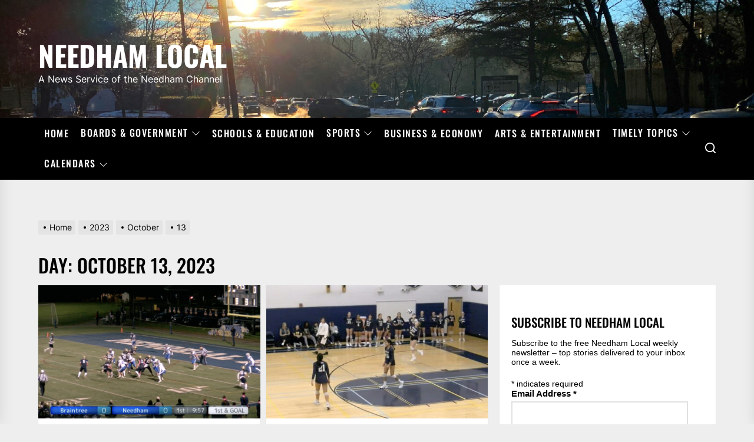

--- FILE ---
content_type: text/html; charset=UTF-8
request_url: https://needhamlocal.org/2023/10/13/
body_size: 19656
content:
<!DOCTYPE html>
<html class="no-js" lang="en-US">

<head>
    <meta charset="UTF-8">
    <meta name="viewport" content="width=device-width, initial-scale=1" />
    <link rel="profile" href="https://gmpg.org/xfn/11">
    <title>October 13, 2023 &#8211; Needham Local</title>
<meta name='robots' content='max-image-preview:large' />
<link rel='dns-prefetch' href='//www.googletagmanager.com' />
<link rel="alternate" type="application/rss+xml" title="Needham Local &raquo; Feed" href="https://needhamlocal.org/feed/" />
<link rel="alternate" type="text/calendar" title="Needham Local &raquo; iCal Feed" href="https://needhamlocal.org/events/?ical=1" />
<style id='wp-img-auto-sizes-contain-inline-css'>
img:is([sizes=auto i],[sizes^="auto," i]){contain-intrinsic-size:3000px 1500px}
/*# sourceURL=wp-img-auto-sizes-contain-inline-css */
</style>
<link rel='stylesheet' id='tribe-events-pro-mini-calendar-block-styles-css' href='https://needhamlocal.org/wp-content/plugins/events-calendar-pro/build/css/tribe-events-pro-mini-calendar-block.css?ver=7.7.12' media='all' />
<link rel='stylesheet' id='pmb_common-css' href='https://needhamlocal.org/wp-content/plugins/print-my-blog/assets/styles/pmb-common.css?ver=1759161051' media='all' />
<style id='wp-emoji-styles-inline-css'>

	img.wp-smiley, img.emoji {
		display: inline !important;
		border: none !important;
		box-shadow: none !important;
		height: 1em !important;
		width: 1em !important;
		margin: 0 0.07em !important;
		vertical-align: -0.1em !important;
		background: none !important;
		padding: 0 !important;
	}
/*# sourceURL=wp-emoji-styles-inline-css */
</style>
<link rel='stylesheet' id='wp-block-library-css' href='https://needhamlocal.org/wp-includes/css/dist/block-library/style.min.css?ver=6.9' media='all' />
<style id='wp-block-button-inline-css'>
.wp-block-button__link{align-content:center;box-sizing:border-box;cursor:pointer;display:inline-block;height:100%;text-align:center;word-break:break-word}.wp-block-button__link.aligncenter{text-align:center}.wp-block-button__link.alignright{text-align:right}:where(.wp-block-button__link){border-radius:9999px;box-shadow:none;padding:calc(.667em + 2px) calc(1.333em + 2px);text-decoration:none}.wp-block-button[style*=text-decoration] .wp-block-button__link{text-decoration:inherit}.wp-block-buttons>.wp-block-button.has-custom-width{max-width:none}.wp-block-buttons>.wp-block-button.has-custom-width .wp-block-button__link{width:100%}.wp-block-buttons>.wp-block-button.has-custom-font-size .wp-block-button__link{font-size:inherit}.wp-block-buttons>.wp-block-button.wp-block-button__width-25{width:calc(25% - var(--wp--style--block-gap, .5em)*.75)}.wp-block-buttons>.wp-block-button.wp-block-button__width-50{width:calc(50% - var(--wp--style--block-gap, .5em)*.5)}.wp-block-buttons>.wp-block-button.wp-block-button__width-75{width:calc(75% - var(--wp--style--block-gap, .5em)*.25)}.wp-block-buttons>.wp-block-button.wp-block-button__width-100{flex-basis:100%;width:100%}.wp-block-buttons.is-vertical>.wp-block-button.wp-block-button__width-25{width:25%}.wp-block-buttons.is-vertical>.wp-block-button.wp-block-button__width-50{width:50%}.wp-block-buttons.is-vertical>.wp-block-button.wp-block-button__width-75{width:75%}.wp-block-button.is-style-squared,.wp-block-button__link.wp-block-button.is-style-squared{border-radius:0}.wp-block-button.no-border-radius,.wp-block-button__link.no-border-radius{border-radius:0!important}:root :where(.wp-block-button .wp-block-button__link.is-style-outline),:root :where(.wp-block-button.is-style-outline>.wp-block-button__link){border:2px solid;padding:.667em 1.333em}:root :where(.wp-block-button .wp-block-button__link.is-style-outline:not(.has-text-color)),:root :where(.wp-block-button.is-style-outline>.wp-block-button__link:not(.has-text-color)){color:currentColor}:root :where(.wp-block-button .wp-block-button__link.is-style-outline:not(.has-background)),:root :where(.wp-block-button.is-style-outline>.wp-block-button__link:not(.has-background)){background-color:initial;background-image:none}
/*# sourceURL=https://needhamlocal.org/wp-includes/blocks/button/style.min.css */
</style>
<style id='wp-block-buttons-inline-css'>
.wp-block-buttons{box-sizing:border-box}.wp-block-buttons.is-vertical{flex-direction:column}.wp-block-buttons.is-vertical>.wp-block-button:last-child{margin-bottom:0}.wp-block-buttons>.wp-block-button{display:inline-block;margin:0}.wp-block-buttons.is-content-justification-left{justify-content:flex-start}.wp-block-buttons.is-content-justification-left.is-vertical{align-items:flex-start}.wp-block-buttons.is-content-justification-center{justify-content:center}.wp-block-buttons.is-content-justification-center.is-vertical{align-items:center}.wp-block-buttons.is-content-justification-right{justify-content:flex-end}.wp-block-buttons.is-content-justification-right.is-vertical{align-items:flex-end}.wp-block-buttons.is-content-justification-space-between{justify-content:space-between}.wp-block-buttons.aligncenter{text-align:center}.wp-block-buttons:not(.is-content-justification-space-between,.is-content-justification-right,.is-content-justification-left,.is-content-justification-center) .wp-block-button.aligncenter{margin-left:auto;margin-right:auto;width:100%}.wp-block-buttons[style*=text-decoration] .wp-block-button,.wp-block-buttons[style*=text-decoration] .wp-block-button__link{text-decoration:inherit}.wp-block-buttons.has-custom-font-size .wp-block-button__link{font-size:inherit}.wp-block-buttons .wp-block-button__link{width:100%}.wp-block-button.aligncenter{text-align:center}
/*# sourceURL=https://needhamlocal.org/wp-includes/blocks/buttons/style.min.css */
</style>
<style id='global-styles-inline-css'>
:root{--wp--preset--aspect-ratio--square: 1;--wp--preset--aspect-ratio--4-3: 4/3;--wp--preset--aspect-ratio--3-4: 3/4;--wp--preset--aspect-ratio--3-2: 3/2;--wp--preset--aspect-ratio--2-3: 2/3;--wp--preset--aspect-ratio--16-9: 16/9;--wp--preset--aspect-ratio--9-16: 9/16;--wp--preset--color--black: #000000;--wp--preset--color--cyan-bluish-gray: #abb8c3;--wp--preset--color--white: #ffffff;--wp--preset--color--pale-pink: #f78da7;--wp--preset--color--vivid-red: #cf2e2e;--wp--preset--color--luminous-vivid-orange: #ff6900;--wp--preset--color--luminous-vivid-amber: #fcb900;--wp--preset--color--light-green-cyan: #7bdcb5;--wp--preset--color--vivid-green-cyan: #00d084;--wp--preset--color--pale-cyan-blue: #8ed1fc;--wp--preset--color--vivid-cyan-blue: #0693e3;--wp--preset--color--vivid-purple: #9b51e0;--wp--preset--gradient--vivid-cyan-blue-to-vivid-purple: linear-gradient(135deg,rgb(6,147,227) 0%,rgb(155,81,224) 100%);--wp--preset--gradient--light-green-cyan-to-vivid-green-cyan: linear-gradient(135deg,rgb(122,220,180) 0%,rgb(0,208,130) 100%);--wp--preset--gradient--luminous-vivid-amber-to-luminous-vivid-orange: linear-gradient(135deg,rgb(252,185,0) 0%,rgb(255,105,0) 100%);--wp--preset--gradient--luminous-vivid-orange-to-vivid-red: linear-gradient(135deg,rgb(255,105,0) 0%,rgb(207,46,46) 100%);--wp--preset--gradient--very-light-gray-to-cyan-bluish-gray: linear-gradient(135deg,rgb(238,238,238) 0%,rgb(169,184,195) 100%);--wp--preset--gradient--cool-to-warm-spectrum: linear-gradient(135deg,rgb(74,234,220) 0%,rgb(151,120,209) 20%,rgb(207,42,186) 40%,rgb(238,44,130) 60%,rgb(251,105,98) 80%,rgb(254,248,76) 100%);--wp--preset--gradient--blush-light-purple: linear-gradient(135deg,rgb(255,206,236) 0%,rgb(152,150,240) 100%);--wp--preset--gradient--blush-bordeaux: linear-gradient(135deg,rgb(254,205,165) 0%,rgb(254,45,45) 50%,rgb(107,0,62) 100%);--wp--preset--gradient--luminous-dusk: linear-gradient(135deg,rgb(255,203,112) 0%,rgb(199,81,192) 50%,rgb(65,88,208) 100%);--wp--preset--gradient--pale-ocean: linear-gradient(135deg,rgb(255,245,203) 0%,rgb(182,227,212) 50%,rgb(51,167,181) 100%);--wp--preset--gradient--electric-grass: linear-gradient(135deg,rgb(202,248,128) 0%,rgb(113,206,126) 100%);--wp--preset--gradient--midnight: linear-gradient(135deg,rgb(2,3,129) 0%,rgb(40,116,252) 100%);--wp--preset--font-size--small: 13px;--wp--preset--font-size--medium: 20px;--wp--preset--font-size--large: 36px;--wp--preset--font-size--x-large: 42px;--wp--preset--spacing--20: 0.44rem;--wp--preset--spacing--30: 0.67rem;--wp--preset--spacing--40: 1rem;--wp--preset--spacing--50: 1.5rem;--wp--preset--spacing--60: 2.25rem;--wp--preset--spacing--70: 3.38rem;--wp--preset--spacing--80: 5.06rem;--wp--preset--shadow--natural: 6px 6px 9px rgba(0, 0, 0, 0.2);--wp--preset--shadow--deep: 12px 12px 50px rgba(0, 0, 0, 0.4);--wp--preset--shadow--sharp: 6px 6px 0px rgba(0, 0, 0, 0.2);--wp--preset--shadow--outlined: 6px 6px 0px -3px rgb(255, 255, 255), 6px 6px rgb(0, 0, 0);--wp--preset--shadow--crisp: 6px 6px 0px rgb(0, 0, 0);}:where(.is-layout-flex){gap: 0.5em;}:where(.is-layout-grid){gap: 0.5em;}body .is-layout-flex{display: flex;}.is-layout-flex{flex-wrap: wrap;align-items: center;}.is-layout-flex > :is(*, div){margin: 0;}body .is-layout-grid{display: grid;}.is-layout-grid > :is(*, div){margin: 0;}:where(.wp-block-columns.is-layout-flex){gap: 2em;}:where(.wp-block-columns.is-layout-grid){gap: 2em;}:where(.wp-block-post-template.is-layout-flex){gap: 1.25em;}:where(.wp-block-post-template.is-layout-grid){gap: 1.25em;}.has-black-color{color: var(--wp--preset--color--black) !important;}.has-cyan-bluish-gray-color{color: var(--wp--preset--color--cyan-bluish-gray) !important;}.has-white-color{color: var(--wp--preset--color--white) !important;}.has-pale-pink-color{color: var(--wp--preset--color--pale-pink) !important;}.has-vivid-red-color{color: var(--wp--preset--color--vivid-red) !important;}.has-luminous-vivid-orange-color{color: var(--wp--preset--color--luminous-vivid-orange) !important;}.has-luminous-vivid-amber-color{color: var(--wp--preset--color--luminous-vivid-amber) !important;}.has-light-green-cyan-color{color: var(--wp--preset--color--light-green-cyan) !important;}.has-vivid-green-cyan-color{color: var(--wp--preset--color--vivid-green-cyan) !important;}.has-pale-cyan-blue-color{color: var(--wp--preset--color--pale-cyan-blue) !important;}.has-vivid-cyan-blue-color{color: var(--wp--preset--color--vivid-cyan-blue) !important;}.has-vivid-purple-color{color: var(--wp--preset--color--vivid-purple) !important;}.has-black-background-color{background-color: var(--wp--preset--color--black) !important;}.has-cyan-bluish-gray-background-color{background-color: var(--wp--preset--color--cyan-bluish-gray) !important;}.has-white-background-color{background-color: var(--wp--preset--color--white) !important;}.has-pale-pink-background-color{background-color: var(--wp--preset--color--pale-pink) !important;}.has-vivid-red-background-color{background-color: var(--wp--preset--color--vivid-red) !important;}.has-luminous-vivid-orange-background-color{background-color: var(--wp--preset--color--luminous-vivid-orange) !important;}.has-luminous-vivid-amber-background-color{background-color: var(--wp--preset--color--luminous-vivid-amber) !important;}.has-light-green-cyan-background-color{background-color: var(--wp--preset--color--light-green-cyan) !important;}.has-vivid-green-cyan-background-color{background-color: var(--wp--preset--color--vivid-green-cyan) !important;}.has-pale-cyan-blue-background-color{background-color: var(--wp--preset--color--pale-cyan-blue) !important;}.has-vivid-cyan-blue-background-color{background-color: var(--wp--preset--color--vivid-cyan-blue) !important;}.has-vivid-purple-background-color{background-color: var(--wp--preset--color--vivid-purple) !important;}.has-black-border-color{border-color: var(--wp--preset--color--black) !important;}.has-cyan-bluish-gray-border-color{border-color: var(--wp--preset--color--cyan-bluish-gray) !important;}.has-white-border-color{border-color: var(--wp--preset--color--white) !important;}.has-pale-pink-border-color{border-color: var(--wp--preset--color--pale-pink) !important;}.has-vivid-red-border-color{border-color: var(--wp--preset--color--vivid-red) !important;}.has-luminous-vivid-orange-border-color{border-color: var(--wp--preset--color--luminous-vivid-orange) !important;}.has-luminous-vivid-amber-border-color{border-color: var(--wp--preset--color--luminous-vivid-amber) !important;}.has-light-green-cyan-border-color{border-color: var(--wp--preset--color--light-green-cyan) !important;}.has-vivid-green-cyan-border-color{border-color: var(--wp--preset--color--vivid-green-cyan) !important;}.has-pale-cyan-blue-border-color{border-color: var(--wp--preset--color--pale-cyan-blue) !important;}.has-vivid-cyan-blue-border-color{border-color: var(--wp--preset--color--vivid-cyan-blue) !important;}.has-vivid-purple-border-color{border-color: var(--wp--preset--color--vivid-purple) !important;}.has-vivid-cyan-blue-to-vivid-purple-gradient-background{background: var(--wp--preset--gradient--vivid-cyan-blue-to-vivid-purple) !important;}.has-light-green-cyan-to-vivid-green-cyan-gradient-background{background: var(--wp--preset--gradient--light-green-cyan-to-vivid-green-cyan) !important;}.has-luminous-vivid-amber-to-luminous-vivid-orange-gradient-background{background: var(--wp--preset--gradient--luminous-vivid-amber-to-luminous-vivid-orange) !important;}.has-luminous-vivid-orange-to-vivid-red-gradient-background{background: var(--wp--preset--gradient--luminous-vivid-orange-to-vivid-red) !important;}.has-very-light-gray-to-cyan-bluish-gray-gradient-background{background: var(--wp--preset--gradient--very-light-gray-to-cyan-bluish-gray) !important;}.has-cool-to-warm-spectrum-gradient-background{background: var(--wp--preset--gradient--cool-to-warm-spectrum) !important;}.has-blush-light-purple-gradient-background{background: var(--wp--preset--gradient--blush-light-purple) !important;}.has-blush-bordeaux-gradient-background{background: var(--wp--preset--gradient--blush-bordeaux) !important;}.has-luminous-dusk-gradient-background{background: var(--wp--preset--gradient--luminous-dusk) !important;}.has-pale-ocean-gradient-background{background: var(--wp--preset--gradient--pale-ocean) !important;}.has-electric-grass-gradient-background{background: var(--wp--preset--gradient--electric-grass) !important;}.has-midnight-gradient-background{background: var(--wp--preset--gradient--midnight) !important;}.has-small-font-size{font-size: var(--wp--preset--font-size--small) !important;}.has-medium-font-size{font-size: var(--wp--preset--font-size--medium) !important;}.has-large-font-size{font-size: var(--wp--preset--font-size--large) !important;}.has-x-large-font-size{font-size: var(--wp--preset--font-size--x-large) !important;}
/*# sourceURL=global-styles-inline-css */
</style>
<style id='core-block-supports-inline-css'>
.wp-container-core-buttons-is-layout-16018d1d{justify-content:center;}
/*# sourceURL=core-block-supports-inline-css */
</style>

<style id='classic-theme-styles-inline-css'>
/*! This file is auto-generated */
.wp-block-button__link{color:#fff;background-color:#32373c;border-radius:9999px;box-shadow:none;text-decoration:none;padding:calc(.667em + 2px) calc(1.333em + 2px);font-size:1.125em}.wp-block-file__button{background:#32373c;color:#fff;text-decoration:none}
/*# sourceURL=/wp-includes/css/classic-themes.min.css */
</style>
<link rel='stylesheet' id='linkssc-style-css' href='https://needhamlocal.org/wp-content/plugins/links-shortcode/links-shortcode.css?ver=6.9' media='all' />
<link rel='stylesheet' id='tribe-ext-limit-week-view-time-range-css' href='https://needhamlocal.org/wp-content/plugins/tribe-ext-limit-week-view-time-range/src/resources/style.css?ver=6.9' media='all' />
<link rel='stylesheet' id='extendednews-style-css' href='https://needhamlocal.org/wp-content/themes/extendednews/style.css?ver=1.1.3' media='all' />
<link rel='stylesheet' id='child-style-css' href='https://needhamlocal.org/wp-content/themes/extendednews-child/style.css?ver=1.0.0' media='all' />
<link rel='stylesheet' id='extendednews-google-fonts-css' href='https://needhamlocal.org/wp-content/fonts/3fabdf0b9186d16387dc27d3ee423629.css?ver=1.0.0' media='all' />
<link rel='stylesheet' id='magnific-popup-css' href='https://needhamlocal.org/wp-content/themes/extendednews/assets/lib/magnific-popup/magnific-popup.css?ver=6.9' media='all' />
<link rel='stylesheet' id='slick-css' href='https://needhamlocal.org/wp-content/themes/extendednews/assets/lib/slick/css/slick.min.css?ver=6.9' media='all' />
<link rel='stylesheet' id='sidr-nav-css' href='https://needhamlocal.org/wp-content/themes/extendednews/assets/lib/sidr/css/jquery.sidr.dark.css?ver=6.9' media='all' />
<link rel='stylesheet' id='tablepress-default-css' href='https://needhamlocal.org/wp-content/plugins/tablepress/css/build/default.css?ver=3.2.6' media='all' />
<script src="https://needhamlocal.org/wp-includes/js/jquery/jquery.min.js?ver=3.7.1" id="jquery-core-js"></script>
<script src="https://needhamlocal.org/wp-includes/js/jquery/jquery-migrate.min.js?ver=3.4.1" id="jquery-migrate-js"></script>
<script id="file_uploads_nfpluginsettings-js-extra">
var params = {"clearLogRestUrl":"https://needhamlocal.org/wp-json/nf-file-uploads/debug-log/delete-all","clearLogButtonId":"file_uploads_clear_debug_logger","downloadLogRestUrl":"https://needhamlocal.org/wp-json/nf-file-uploads/debug-log/get-all","downloadLogButtonId":"file_uploads_download_debug_logger"};
//# sourceURL=file_uploads_nfpluginsettings-js-extra
</script>
<script src="https://needhamlocal.org/wp-content/plugins/ninja-forms-uploads/assets/js/nfpluginsettings.js?ver=3.3.23" id="file_uploads_nfpluginsettings-js"></script>

<!-- Google tag (gtag.js) snippet added by Site Kit -->
<!-- Google Analytics snippet added by Site Kit -->
<script src="https://www.googletagmanager.com/gtag/js?id=GT-P35NRNX" id="google_gtagjs-js" async></script>
<script id="google_gtagjs-js-after">
window.dataLayer = window.dataLayer || [];function gtag(){dataLayer.push(arguments);}
gtag("set","linker",{"domains":["needhamlocal.org"]});
gtag("js", new Date());
gtag("set", "developer_id.dZTNiMT", true);
gtag("config", "GT-P35NRNX");
//# sourceURL=google_gtagjs-js-after
</script>
<link rel="https://api.w.org/" href="https://needhamlocal.org/wp-json/" /><link rel="EditURI" type="application/rsd+xml" title="RSD" href="https://needhamlocal.org/xmlrpc.php?rsd" />
<meta name="generator" content="WordPress 6.9" />
<meta name="generator" content="Site Kit by Google 1.170.0" /><meta name="tec-api-version" content="v1"><meta name="tec-api-origin" content="https://needhamlocal.org"><link rel="alternate" href="https://needhamlocal.org/wp-json/tribe/events/v1/" />
		<script>document.documentElement.className = document.documentElement.className.replace( 'no-js', 'js' );</script>
	
	<link rel="icon" href="https://needhamlocal.org/wp-content/uploads/2024/08/cropped-NL-For-Site-Ident-3-32x32.jpg" sizes="32x32" />
<link rel="icon" href="https://needhamlocal.org/wp-content/uploads/2024/08/cropped-NL-For-Site-Ident-3-192x192.jpg" sizes="192x192" />
<link rel="apple-touch-icon" href="https://needhamlocal.org/wp-content/uploads/2024/08/cropped-NL-For-Site-Ident-3-180x180.jpg" />
<meta name="msapplication-TileImage" content="https://needhamlocal.org/wp-content/uploads/2024/08/cropped-NL-For-Site-Ident-3-270x270.jpg" />
<style type='text/css' media='all'>
    
            #theme-block-1 {
            background-color: #f6f5f2;
            }

            #theme-block-1 .block-title-wrapper .block-title::after{
            border-left-color: #f6f5f2;
            }

            .rtl #theme-block-1 .block-title-wrapper .block-title::after{
            border-right-color: #f6f5f2;
            }

            
            #theme-block-3 {
            background-color: #f6f5f2;
            }

            #theme-block-3 .block-title-wrapper .block-title::after{
            border-left-color: #f6f5f2;
            }

            .rtl #theme-block-3 .block-title-wrapper .block-title::after{
            border-right-color: #f6f5f2;
            }

            
            #theme-block-5 {
            background-color: #161617;
            }

            #theme-block-5 .block-title-wrapper .block-title::after{
            border-left-color: #161617;
            }

            .rtl #theme-block-5 .block-title-wrapper .block-title::after{
            border-right-color: #161617;
            }

                .site-logo .custom-logo{
    max-width:  200px;
    }
    </style></head>

<body class="archive date wp-theme-extendednews wp-child-theme-extendednews-child tribe-no-js metaslider-plugin hfeed right-sidebar twp-archive-grid tribe-theme-extendednews">



    <div class="preloader hide-no-js">
        <div class="preloader-wrapper">
            <div class="preloader-circle">
                <span></span>
                <span></span>
            </div>
        </div>
    </div>


<div id="page" class="hfeed site">
<a class="skip-link screen-reader-text" href="#content">Skip to the content</a>


<header id="site-header" class="theme-header " role="banner">
    
    <div class="header-navbar header-navbar-top  data-bg header-bg-1  "   data-background="https://needhamlocal.org/wp-content/uploads/2026/01/Hersey-in-Winter.jpg" >
        <div class="wrapper header-wrapper">
            <div class="header-item header-item-left">
                <div class="header-titles">
                    <div class="site-title"><a href="https://needhamlocal.org/" class="custom-logo-name">Needham Local</a></div><div class="site-description"><span>A News Service of the Needham Channel</span></div><!-- .site-description -->                </div>
            </div>

            <div class="header-item header-item-right">
                            </div>
        </div>


    </div>
    <div id="theme-navigation" class="header-navbar header-navbar-bottom">
        <div class="wrapper header-wrapper">
            <div class="header-item header-item-left">
                
                <div class="site-navigation">
                    <nav class="primary-menu-wrapper" aria-label="Horizontal" role="navigation">
                        <ul class="primary-menu theme-menu">
                            <li id=menu-item-123864 class="menu-item menu-item-type-custom menu-item-object-custom menu-item-home menu-item-123864"><a href="https://needhamlocal.org/">Home</a></li>
<li id=menu-item-123099 class="menu-item menu-item-type-taxonomy menu-item-object-category menu-item-has-children dropdown menu-item-123099"><a href="https://needhamlocal.org/category/town-boards/">Boards &#038; Government<span class="icon"><svg class="svg-icon" aria-hidden="true" role="img" focusable="false" xmlns="http://www.w3.org/2000/svg" width="16" height="16" viewBox="0 0 16 16"><path fill="currentColor" d="M1.646 4.646a.5.5 0 0 1 .708 0L8 10.293l5.646-5.647a.5.5 0 0 1 .708.708l-6 6a.5.5 0 0 1-.708 0l-6-6a.5.5 0 0 1 0-.708z"></path></svg></span></a>
<ul class="dropdown-menu depth_0" >
	<li id=menu-item-123440 class="menu-item menu-item-type-taxonomy menu-item-object-category menu-item-has-children dropdown menu-item-123440 dropdown-submenu"><a href="https://needhamlocal.org/category/municipal-services/">Municipal Services<span class="icon"><svg class="svg-icon" aria-hidden="true" role="img" focusable="false" xmlns="http://www.w3.org/2000/svg" width="16" height="16" viewBox="0 0 16 16"><path fill="currentColor" d="M1.646 4.646a.5.5 0 0 1 .708 0L8 10.293l5.646-5.647a.5.5 0 0 1 .708.708l-6 6a.5.5 0 0 1-.708 0l-6-6a.5.5 0 0 1 0-.708z"></path></svg></span></a>
	<ul class="dropdown-menu sub-menu depth_1" >
		<li id=menu-item-124710 class="menu-item menu-item-type-taxonomy menu-item-object-category menu-item-124710"><a href="https://needhamlocal.org/category/municipal-services/human-services/">Human Services</a></li>
		<li id=menu-item-124711 class="menu-item menu-item-type-taxonomy menu-item-object-category menu-item-124711"><a href="https://needhamlocal.org/category/municipal-services/public-safety/">Public Safety</a></li>
		<li id=menu-item-124712 class="menu-item menu-item-type-taxonomy menu-item-object-category menu-item-124712"><a href="https://needhamlocal.org/category/municipal-services/public-works/">Public Works</a></li>
</ul></li>
	<li id=menu-item-123100 class="menu-item menu-item-type-taxonomy menu-item-object-category menu-item-123100"><a href="https://needhamlocal.org/category/town-boards/planning-board/">Planning Board</a></li>
	<li id=menu-item-123101 class="menu-item menu-item-type-taxonomy menu-item-object-category menu-item-123101"><a href="https://needhamlocal.org/category/town-boards/school-committee/">School Committee</a></li>
	<li id=menu-item-123102 class="menu-item menu-item-type-taxonomy menu-item-object-category menu-item-123102"><a href="https://needhamlocal.org/category/town-boards/select-board/">Select Board</a></li>
	<li id=menu-item-123313 class="menu-item menu-item-type-taxonomy menu-item-object-category menu-item-123313"><a href="https://needhamlocal.org/category/town-boards/town-meeting/">Town Meeting</a></li>
	<li id=menu-item-123312 class="menu-item menu-item-type-taxonomy menu-item-object-category menu-item-123312"><a href="https://needhamlocal.org/category/town-boards/zoning-board/">Zoning Board</a></li>
</ul></li>
<li id=menu-item-123318 class="menu-item menu-item-type-taxonomy menu-item-object-category menu-item-123318"><a href="https://needhamlocal.org/category/municipal-services/schools/">Schools &#038; Education</a></li>
<li id=menu-item-123098 class="menu-item menu-item-type-taxonomy menu-item-object-category menu-item-has-children dropdown menu-item-123098"><a href="https://needhamlocal.org/category/sports/">Sports<span class="icon"><svg class="svg-icon" aria-hidden="true" role="img" focusable="false" xmlns="http://www.w3.org/2000/svg" width="16" height="16" viewBox="0 0 16 16"><path fill="currentColor" d="M1.646 4.646a.5.5 0 0 1 .708 0L8 10.293l5.646-5.647a.5.5 0 0 1 .708.708l-6 6a.5.5 0 0 1-.708 0l-6-6a.5.5 0 0 1 0-.708z"></path></svg></span></a>
<ul class="dropdown-menu depth_0" >
	<li id=menu-item-147928 class="menu-item menu-item-type-taxonomy menu-item-object-category menu-item-147928"><a href="https://needhamlocal.org/category/sports/boys-basketball/">Boys Basketball</a></li>
	<li id=menu-item-147929 class="menu-item menu-item-type-taxonomy menu-item-object-category menu-item-147929"><a href="https://needhamlocal.org/category/sports/boys-hockey/">Boys Hockey</a></li>
	<li id=menu-item-147930 class="menu-item menu-item-type-taxonomy menu-item-object-category menu-item-147930"><a href="https://needhamlocal.org/category/sports/girls-basketball/">Girls Basketball</a></li>
	<li id=menu-item-147931 class="menu-item menu-item-type-taxonomy menu-item-object-category menu-item-147931"><a href="https://needhamlocal.org/category/sports/girls-hockey/">Girls Hockey</a></li>
</ul></li>
<li id=menu-item-123316 class="menu-item menu-item-type-taxonomy menu-item-object-category menu-item-123316"><a href="https://needhamlocal.org/category/business-economy/">Business &amp; Economy</a></li>
<li id=menu-item-123315 class="menu-item menu-item-type-taxonomy menu-item-object-category menu-item-123315"><a href="https://needhamlocal.org/category/arts-entertainment/">Arts &amp; Entertainment</a></li>
<li id=menu-item-123319 class="menu-item menu-item-type-taxonomy menu-item-object-category menu-item-has-children dropdown menu-item-123319"><a href="https://needhamlocal.org/category/on-our-minds/">Timely Topics<span class="icon"><svg class="svg-icon" aria-hidden="true" role="img" focusable="false" xmlns="http://www.w3.org/2000/svg" width="16" height="16" viewBox="0 0 16 16"><path fill="currentColor" d="M1.646 4.646a.5.5 0 0 1 .708 0L8 10.293l5.646-5.647a.5.5 0 0 1 .708.708l-6 6a.5.5 0 0 1-.708 0l-6-6a.5.5 0 0 1 0-.708z"></path></svg></span></a>
<ul class="dropdown-menu depth_0" >
	<li id=menu-item-123777 class="menu-item menu-item-type-taxonomy menu-item-object-category menu-item-123777"><a href="https://needhamlocal.org/category/on-our-minds/beyond-needham/">Beyond Needham</a></li>
	<li id=menu-item-123323 class="menu-item menu-item-type-taxonomy menu-item-object-category menu-item-123323"><a href="https://needhamlocal.org/category/on-our-minds/sustainability/">Climate &amp; Sustainability</a></li>
	<li id=menu-item-123320 class="menu-item menu-item-type-taxonomy menu-item-object-category menu-item-123320"><a href="https://needhamlocal.org/category/on-our-minds/dei/">Diversity, Equity &amp; Inclusion</a></li>
	<li id=menu-item-123441 class="menu-item menu-item-type-taxonomy menu-item-object-category menu-item-123441"><a href="https://needhamlocal.org/category/on-our-minds/elections/">Elections</a></li>
	<li id=menu-item-123317 class="menu-item menu-item-type-taxonomy menu-item-object-category menu-item-has-children dropdown menu-item-123317 dropdown-submenu"><a href="https://needhamlocal.org/category/on-our-minds/health-wellness/">Health &amp; Wellness<span class="icon"><svg class="svg-icon" aria-hidden="true" role="img" focusable="false" xmlns="http://www.w3.org/2000/svg" width="16" height="16" viewBox="0 0 16 16"><path fill="currentColor" d="M1.646 4.646a.5.5 0 0 1 .708 0L8 10.293l5.646-5.647a.5.5 0 0 1 .708.708l-6 6a.5.5 0 0 1-.708 0l-6-6a.5.5 0 0 1 0-.708z"></path></svg></span></a>
	<ul class="dropdown-menu sub-menu depth_1" >
		<li id=menu-item-123778 class="menu-item menu-item-type-taxonomy menu-item-object-category menu-item-123778"><a href="https://needhamlocal.org/category/on-our-minds/health-wellness/addiction-recovery/">Addiction &amp; Recovery</a></li>
		<li id=menu-item-123779 class="menu-item menu-item-type-taxonomy menu-item-object-category menu-item-123779"><a href="https://needhamlocal.org/category/on-our-minds/health-wellness/suicide-prevention/">Suicide Prevention</a></li>
</ul></li>
	<li id=menu-item-123322 class="menu-item menu-item-type-taxonomy menu-item-object-category menu-item-123322"><a href="https://needhamlocal.org/category/on-our-minds/housing/">Housing</a></li>
	<li id=menu-item-124673 class="menu-item menu-item-type-taxonomy menu-item-object-category menu-item-124673"><a href="https://needhamlocal.org/category/on-our-minds/local-history/">Local History</a></li>
	<li id=menu-item-123324 class="menu-item menu-item-type-taxonomy menu-item-object-category menu-item-123324"><a href="https://needhamlocal.org/category/on-our-minds/transportation/">Transportation</a></li>
	<li id=menu-item-123442 class="menu-item menu-item-type-taxonomy menu-item-object-category menu-item-123442"><a href="https://needhamlocal.org/category/on-our-minds/violence-prevention/">Violence Prevention</a></li>
</ul></li>
<li id=menu-item-124045 class="menu-item menu-item-type-custom menu-item-object-custom menu-item-has-children dropdown menu-item-124045"><a href="https://needhamlocal.org/events/month/">Calendars<span class="icon"><svg class="svg-icon" aria-hidden="true" role="img" focusable="false" xmlns="http://www.w3.org/2000/svg" width="16" height="16" viewBox="0 0 16 16"><path fill="currentColor" d="M1.646 4.646a.5.5 0 0 1 .708 0L8 10.293l5.646-5.647a.5.5 0 0 1 .708.708l-6 6a.5.5 0 0 1-.708 0l-6-6a.5.5 0 0 1 0-.708z"></path></svg></span></a>
<ul class="dropdown-menu depth_0" >
	<li id=menu-item-125916 class="menu-item menu-item-type-custom menu-item-object-custom menu-item-125916"><a href="https://needhamlocal.org/events/month/">This Month in Needham</a></li>
	<li id=menu-item-126011 class="menu-item menu-item-type-custom menu-item-object-custom menu-item-126011"><a href="https://needhamlocal.org/events/week">This Week in Needham</a></li>
	<li id=menu-item-124714 class="menu-item menu-item-type-post_type menu-item-object-page menu-item-124714"><a href="https://needhamlocal.org/calendar-test/">Municipal Meetings</a></li>
	<li id=menu-item-124717 class="menu-item menu-item-type-post_type menu-item-object-page menu-item-124717"><a href="https://needhamlocal.org/?page_id=124715">Sports Coverage</a></li>
	<li id=menu-item-125934 class="menu-item menu-item-type-custom menu-item-object-custom menu-item-125934"><a href="https://needhamlocal.org/events/community/add">Submit a community event</a></li>
</ul></li>
                        </ul>
                    </nav>
                </div>
            </div>
            <div class="header-item header-item-right">
                
        <div class="navbar-controls hide-no-js">
                            <button type="button" class="navbar-control navbar-control-search">
                    <span class="navbar-control-trigger" tabindex="-1"><svg class="svg-icon" aria-hidden="true" role="img" focusable="false" xmlns="http://www.w3.org/2000/svg" width="18" height="18" viewBox="0 0 20 20"><path fill="currentColor" d="M1148.0319,95.6176858 L1151.70711,99.2928932 C1152.09763,99.6834175 1152.09763,100.316582 1151.70711,100.707107 C1151.31658,101.097631 1150.68342,101.097631 1150.29289,100.707107 L1146.61769,97.0318993 C1145.07801,98.2635271 1143.12501,99 1141,99 C1136.02944,99 1132,94.9705627 1132,90 C1132,85.0294372 1136.02944,81 1141,81 C1145.97056,81 1150,85.0294372 1150,90 C1150,92.1250137 1149.26353,94.078015 1148.0319,95.6176858 Z M1146.04139,94.8563911 C1147.25418,93.5976949 1148,91.8859456 1148,90 C1148,86.1340067 1144.86599,83 1141,83 C1137.13401,83 1134,86.1340067 1134,90 C1134,93.8659933 1137.13401,97 1141,97 C1142.88595,97 1144.59769,96.2541764 1145.85639,95.0413859 C1145.88271,95.0071586 1145.91154,94.9742441 1145.94289,94.9428932 C1145.97424,94.9115423 1146.00716,94.8827083 1146.04139,94.8563911 Z" transform="translate(-1132 -81)" /></svg></span>
                </button>
            
            <button type="button" class="navbar-control navbar-control-offcanvas">
                <span class="navbar-control-trigger" tabindex="-1"><svg class="svg-icon" aria-hidden="true" role="img" focusable="false" xmlns="http://www.w3.org/2000/svg" width="20" height="20" viewBox="0 0 20 20"><path fill="currentColor" d="M1 3v2h18V3zm0 8h18V9H1zm0 6h18v-2H1z" /></svg></span>
            </button>

        </div>

                                </div>
        </div>
        
            <div class="trending-news-main-wrap">
               <div class="wrapper">
                    <div class="column-row">

                        <a href="javascript:void(0)" class="extendednews-skip-link-start"></a>

                        <div class="column column-12">
                            <button type="button" id="trending-collapse">
                                <svg class="svg-icon" aria-hidden="true" role="img" focusable="false" xmlns="http://www.w3.org/2000/svg" width="16" height="16" viewBox="0 0 16 16"><polygon fill="currentColor" fill-rule="evenodd" points="6.852 7.649 .399 1.195 1.445 .149 7.899 6.602 14.352 .149 15.399 1.195 8.945 7.649 15.399 14.102 14.352 15.149 7.899 8.695 1.445 15.149 .399 14.102" /></svg>                            </button>
                        </div>

                                                    <div class="column column-4 column-sm-6 column-xs-12">

                                <article id="theme-post-148085" class="news-article news-article-bg mb-20 post-148085 post type-post status-publish format-standard has-post-thumbnail hentry category-arts-entertainment category-town-celebrations-events tag-arts tag-arts-and-culture tag-arts-and-entertainment tag-ceremony tag-community tag-human-rights-committee tag-martin-luther-king-jr tag-needham-diversity-initiative tag-needham-high-school tag-needham-human-rights-committee tag-needham-interfaith-clergy-association tag-needham-public-schools tag-nhs tag-topstories tag-town-celebrations">
                                    <div class="column-row">

                                        
                                            <div class="column column-4">

                                                <div class="data-bg data-bg-thumbnail" data-background="https://needhamlocal.org/wp-content/uploads/2026/01/mlk-8-150x150.jpg">

                                                                                                        <a class="img-link" href="https://needhamlocal.org/2026/01/needham-lifts-voices-spirits-for-mlk-day-ceremony/" aria-label="Needham Lifts Voices, Spirits for MLK Day Ceremony" tabindex="0"></a>

                                                    <div class="trend-item">
                                                        1                                                    </div>
                                        
                                                </div>


                                            </div>

                                        
                                        <div class="column column-8">
                                            <div class="article-content">

                                                <h3 class="entry-title entry-title-small">
                                                    <a href="https://needhamlocal.org/2026/01/needham-lifts-voices-spirits-for-mlk-day-ceremony/" tabindex="0" rel="bookmark" title="Needham Lifts Voices, Spirits for MLK Day Ceremony">Needham Lifts Voices, Spirits for MLK Day Ceremony</a>
                                                </h3>

                                                <div class="entry-meta">
                                                                                                    </div>

                                            </div>
                                        </div>

                                    </div>
                                </article>
                            </div>
                                                        <div class="column column-4 column-sm-6 column-xs-12">

                                <article id="theme-post-148022" class="news-article news-article-bg mb-20 post-148022 post type-post status-publish format-standard has-post-thumbnail hentry category-municipal-services category-on-our-minds category-town-growth tag-greenes-field tag-housing tag-needham tag-select-board tag-stephen-palmer-building tag-stephen-palmer-redevelopment tag-topstories tag-town-growth tag-town-meeting tag-ymca">
                                    <div class="column-row">

                                        
                                            <div class="column column-4">

                                                <div class="data-bg data-bg-thumbnail" data-background="https://needhamlocal.org/wp-content/uploads/2026/01/Stephen-Palmer-Building-2-150x150.jpg">

                                                                                                        <a class="img-link" href="https://needhamlocal.org/2026/01/housing-still-a-focus-for-stephen-palmer-future/" aria-label="Housing Still a Focus for Stephen Palmer Future" tabindex="0"></a>

                                                    <div class="trend-item">
                                                        2                                                    </div>
                                        
                                                </div>


                                            </div>

                                        
                                        <div class="column column-8">
                                            <div class="article-content">

                                                <h3 class="entry-title entry-title-small">
                                                    <a href="https://needhamlocal.org/2026/01/housing-still-a-focus-for-stephen-palmer-future/" tabindex="0" rel="bookmark" title="Housing Still a Focus for Stephen Palmer Future">Housing Still a Focus for Stephen Palmer Future</a>
                                                </h3>

                                                <div class="entry-meta">
                                                                                                    </div>

                                            </div>
                                        </div>

                                    </div>
                                </article>
                            </div>
                                                        <div class="column column-4 column-sm-6 column-xs-12">

                                <article id="theme-post-148047" class="news-article news-article-bg mb-20 post-148047 post type-post status-publish format-standard has-post-thumbnail hentry category-local-history category-schools tag-classes tag-elementary-school tag-elementary-schools tag-history tag-mitchell-elementary-school tag-mitchell-school tag-needham-education-foundation tag-needham-history tag-needham-public-schools tag-nef tag-preserving-history tag-schools tag-social-studies tag-teachers tag-topstories tag-united-states-history">
                                    <div class="column-row">

                                        
                                            <div class="column column-4">

                                                <div class="data-bg data-bg-thumbnail" data-background="https://needhamlocal.org/wp-content/uploads/2026/01/weeden-1-150x150.jpg">

                                                                                                        <a class="img-link" href="https://needhamlocal.org/2026/01/needham-classrooms-investigate-wopanaak-history-through-workshops/" aria-label="Needham Classrooms Investigate Wôpanâak History Through Workshops" tabindex="0"></a>

                                                    <div class="trend-item">
                                                        3                                                    </div>
                                        
                                                </div>


                                            </div>

                                        
                                        <div class="column column-8">
                                            <div class="article-content">

                                                <h3 class="entry-title entry-title-small">
                                                    <a href="https://needhamlocal.org/2026/01/needham-classrooms-investigate-wopanaak-history-through-workshops/" tabindex="0" rel="bookmark" title="Needham Classrooms Investigate Wôpanâak History Through Workshops">Needham Classrooms Investigate Wôpanâak History Through Workshops</a>
                                                </h3>

                                                <div class="entry-meta">
                                                                                                    </div>

                                            </div>
                                        </div>

                                    </div>
                                </article>
                            </div>
                                                        <div class="column column-4 column-sm-6 column-xs-12">

                                <article id="theme-post-148003" class="news-article news-article-bg mb-20 post-148003 post type-post status-publish format-standard has-post-thumbnail hentry category-business-economy category-select-board category-town-boards tag-ai tag-american-rescue-plan-act tag-analysis tag-arpa tag-artificial-intelligence tag-data tag-municipal-functions tag-needham-recycling-and-transfer-station tag-needham-rts tag-needham-select-board tag-needham-town-government tag-recycling-and-transfer-station tag-rts tag-select-board tag-topstories tag-town-employees tag-town-government tag-town-hall tag-traffic">
                                    <div class="column-row">

                                        
                                            <div class="column column-4">

                                                <div class="data-bg data-bg-thumbnail" data-background="https://needhamlocal.org/wp-content/uploads/2026/01/placer-2-scaled-e1768601777942-150x150.jpg">

                                                                                                        <a class="img-link" href="https://needhamlocal.org/2026/01/no-place-for-placer-in-needham/" aria-label="No Place for Placer in Needham" tabindex="0"></a>

                                                    <div class="trend-item">
                                                        4                                                    </div>
                                        
                                                </div>


                                            </div>

                                        
                                        <div class="column column-8">
                                            <div class="article-content">

                                                <h3 class="entry-title entry-title-small">
                                                    <a href="https://needhamlocal.org/2026/01/no-place-for-placer-in-needham/" tabindex="0" rel="bookmark" title="No Place for Placer in Needham">No Place for Placer in Needham</a>
                                                </h3>

                                                <div class="entry-meta">
                                                                                                    </div>

                                            </div>
                                        </div>

                                    </div>
                                </article>
                            </div>
                                                        <div class="column column-4 column-sm-6 column-xs-12">

                                <article id="theme-post-148001" class="news-article news-article-bg mb-20 post-148001 post type-post status-publish format-standard has-post-thumbnail hentry category-boys-basketball category-sports tag-basketball tag-boys-basketball tag-needham tag-needham-boys-basketball tag-needham-high-school-athletics tag-needham-rockets tag-newton-north tag-newton-north-tigers tag-nhs-rockets tag-nhs-sports tag-rockets tag-sports tag-tigers tag-topstories">
                                    <div class="column-row">

                                        
                                            <div class="column column-4">

                                                <div class="data-bg data-bg-thumbnail" data-background="https://needhamlocal.org/wp-content/uploads/2026/01/Needham-BB-v-NN1-16-26-150x150.jpg">

                                                                                                        <a class="img-link" href="https://needhamlocal.org/2026/01/boys-basketball-tames-tigers-for-huge-home-win/" aria-label="Boys Basketball Tames Tigers For Huge Home Win" tabindex="0"></a>

                                                    <div class="trend-item">
                                                        5                                                    </div>
                                        
                                                </div>


                                            </div>

                                        
                                        <div class="column column-8">
                                            <div class="article-content">

                                                <h3 class="entry-title entry-title-small">
                                                    <a href="https://needhamlocal.org/2026/01/boys-basketball-tames-tigers-for-huge-home-win/" tabindex="0" rel="bookmark" title="Boys Basketball Tames Tigers For Huge Home Win">Boys Basketball Tames Tigers For Huge Home Win</a>
                                                </h3>

                                                <div class="entry-meta">
                                                                                                    </div>

                                            </div>
                                        </div>

                                    </div>
                                </article>
                            </div>
                                                        <div class="column column-4 column-sm-6 column-xs-12">

                                <article id="theme-post-147996" class="news-article news-article-bg mb-20 post-147996 post type-post status-publish format-standard has-post-thumbnail hentry category-boys-basketball category-boys-hockey category-sports tag-milton-basketball tag-milton-boys-basketball tag-milton-boys-hockey tag-milton-hockey tag-needham-basketball tag-needham-boys-basketball tag-needham-boys-hockey tag-needham-high-school-athletics tag-needham-hockey tag-needham-rockets tag-nhs-rockets tag-nhs-sports tag-rockets tag-sports">
                                    <div class="column-row">

                                        
                                            <div class="column column-4">

                                                <div class="data-bg data-bg-thumbnail" data-background="https://needhamlocal.org/wp-content/uploads/2026/01/Boys-vs.-Milton-150x150.png">

                                                                                                        <a class="img-link" href="https://needhamlocal.org/2026/01/boys-sweep-milton-at-home/" aria-label="Boys Sweep Milton at Home" tabindex="0"></a>

                                                    <div class="trend-item">
                                                        6                                                    </div>
                                        
                                                </div>


                                            </div>

                                        
                                        <div class="column column-8">
                                            <div class="article-content">

                                                <h3 class="entry-title entry-title-small">
                                                    <a href="https://needhamlocal.org/2026/01/boys-sweep-milton-at-home/" tabindex="0" rel="bookmark" title="Boys Sweep Milton at Home">Boys Sweep Milton at Home</a>
                                                </h3>

                                                <div class="entry-meta">
                                                                                                    </div>

                                            </div>
                                        </div>

                                    </div>
                                </article>
                            </div>
                                                        <div class="column column-4 column-sm-6 column-xs-12">

                                <article id="theme-post-147954" class="news-article news-article-bg mb-20 post-147954 post type-post status-publish format-standard has-post-thumbnail hentry category-business-economy tag-3014 tag-books tag-business tag-business-and-economy tag-goals tag-local-business tag-needham-business tag-needham-select-board tag-new-years tag-pollard-middle-school tag-pollard-school tag-resolutions tag-restaurants tag-select-board">
                                    <div class="column-row">

                                        
                                            <div class="column column-4">

                                                <div class="data-bg data-bg-thumbnail" data-background="https://needhamlocal.org/wp-content/uploads/2026/01/New-Years-2026-150x150.jpg">

                                                                                                        <a class="img-link" href="https://needhamlocal.org/2026/01/out-with-the-old-in-with-the-new-year/" aria-label="Out with the Old, In with the New Year" tabindex="0"></a>

                                                    <div class="trend-item">
                                                        7                                                    </div>
                                        
                                                </div>


                                            </div>

                                        
                                        <div class="column column-8">
                                            <div class="article-content">

                                                <h3 class="entry-title entry-title-small">
                                                    <a href="https://needhamlocal.org/2026/01/out-with-the-old-in-with-the-new-year/" tabindex="0" rel="bookmark" title="Out with the Old, In with the New Year">Out with the Old, In with the New Year</a>
                                                </h3>

                                                <div class="entry-meta">
                                                                                                    </div>

                                            </div>
                                        </div>

                                    </div>
                                </article>
                            </div>
                                                        <div class="column column-4 column-sm-6 column-xs-12">

                                <article id="theme-post-147963" class="news-article news-article-bg mb-20 post-147963 post type-post status-publish format-standard has-post-thumbnail hentry category-local-history category-needham-history-center-and-museum tag-calendar tag-gregorian-calendar tag-john-fisher tag-julian-calendar tag-local-history tag-needham-history-center-museum tag-needham-history-center-and-museum tag-new-style tag-notable-people tag-old-style">
                                    <div class="column-row">

                                        
                                            <div class="column column-4">

                                                <div class="data-bg data-bg-thumbnail" data-background="https://needhamlocal.org/wp-content/uploads/2026/01/NHCM-Cemetery-150x150.jpg">

                                                                                                        <a class="img-link" href="https://needhamlocal.org/2026/01/needham-history-didnt-he-know-when-he-died/" aria-label="Needham History: Didn&#8217;t He KNOW When He Died?" tabindex="0"></a>

                                                    <div class="trend-item">
                                                        8                                                    </div>
                                        
                                                </div>


                                            </div>

                                        
                                        <div class="column column-8">
                                            <div class="article-content">

                                                <h3 class="entry-title entry-title-small">
                                                    <a href="https://needhamlocal.org/2026/01/needham-history-didnt-he-know-when-he-died/" tabindex="0" rel="bookmark" title="Needham History: Didn&#8217;t He KNOW When He Died?">Needham History: Didn&#8217;t He KNOW When He Died?</a>
                                                </h3>

                                                <div class="entry-meta">
                                                                                                    </div>

                                            </div>
                                        </div>

                                    </div>
                                </article>
                            </div>
                                                        <div class="column column-4 column-sm-6 column-xs-12">

                                <article id="theme-post-147900" class="news-article news-article-bg mb-20 post-147900 post type-post status-publish format-standard has-post-thumbnail hentry category-business-economy category-town-growth tag-boston-childrens-hospital tag-boston-childrens-needham tag-building-and-construction tag-business tag-business-and-economy tag-ceremony tag-children tag-highland-avenue tag-katie-king tag-needham-town-government tag-new-construction tag-pediatrics tag-route-128 tag-rte-128 tag-surgery tag-topstories tag-town-government tag-town-manager tag-youth tag-youth-and-family-services">
                                    <div class="column-row">

                                        
                                            <div class="column column-4">

                                                <div class="data-bg data-bg-thumbnail" data-background="https://needhamlocal.org/wp-content/uploads/2026/01/ribbon-4-150x150.jpg">

                                                                                                        <a class="img-link" href="https://needhamlocal.org/2026/01/boston-childrens-needham-celebrates-upcoming-opening/" aria-label="Boston Children’s Needham Celebrates Upcoming Opening" tabindex="0"></a>

                                                    <div class="trend-item">
                                                        9                                                    </div>
                                        
                                                </div>


                                            </div>

                                        
                                        <div class="column column-8">
                                            <div class="article-content">

                                                <h3 class="entry-title entry-title-small">
                                                    <a href="https://needhamlocal.org/2026/01/boston-childrens-needham-celebrates-upcoming-opening/" tabindex="0" rel="bookmark" title="Boston Children’s Needham Celebrates Upcoming Opening">Boston Children’s Needham Celebrates Upcoming Opening</a>
                                                </h3>

                                                <div class="entry-meta">
                                                                                                    </div>

                                            </div>
                                        </div>

                                    </div>
                                </article>
                            </div>
                            
                        <a href="javascript:void(0)" class="extendednews-skip-link-end"></a>

                    </div>
               </div>
            </div>

                </div>

</header>


<div id="content" class="site-content">

    <div class="site-content-extras">
            </div>
    <div class="theme-block theme-block-archive">
        <header class="page-header theme-page-header theme-archive-header">
            <div class="wrapper">
                <div class="entry-breadcrumb"><nav role="navigation" aria-label="Breadcrumbs" class="breadcrumb-trail breadcrumbs" itemprop="breadcrumb"><ul class="trail-items" itemscope itemtype="http://schema.org/BreadcrumbList"><meta name="numberOfItems" content="4" /><meta name="itemListOrder" content="Ascending" /><li itemprop="itemListElement" itemscope itemtype="http://schema.org/ListItem" class="trail-item trail-begin"><a href="https://needhamlocal.org/" rel="home" itemprop="item"><span itemprop="name">Home</span></a><meta itemprop="position" content="1" /></li><li itemprop="itemListElement" itemscope itemtype="http://schema.org/ListItem" class="trail-item"><a href="https://needhamlocal.org/2023/" itemprop="item"><span itemprop="name">2023</span></a><meta itemprop="position" content="2" /></li><li itemprop="itemListElement" itemscope itemtype="http://schema.org/ListItem" class="trail-item"><a href="https://needhamlocal.org/2023/10/" itemprop="item"><span itemprop="name">October</span></a><meta itemprop="position" content="3" /></li><li itemprop="itemListElement" itemscope itemtype="http://schema.org/ListItem" class="trail-item trail-end"><a href="https://needhamlocal.org/2023/10/13/" itemprop="item"><span itemprop="name">13</span></a><meta itemprop="position" content="4" /></li></ul></nav></div>
        
            <div class="twp-banner-details">
                <header class="page-header">
                    <h1 class="page-title">Day: <span>October 13, 2023</span></h1>                </header><!-- .page-header -->
            </div>
            
                    </div>
        </header>

        <div class="wrapper">
            <div class="column-row">

                <div id="primary" class="content-area">
                    <main id="main" class="site-main" role="main">
                        
                        
                            <div class="article-wraper archive-layout archive-layout-grid">

                                
<div class="theme-article-area">
    <article id="post-127178" class="news-article news-article-bg post-127178 post type-post status-publish format-standard has-post-thumbnail hentry category-football tag-braintree tag-braintree-wamps tag-football tag-football-vs-braintree tag-needham tag-needham-high-school tag-needham-high-school-athletics tag-needham-rockets tag-needham-varsity-football tag-nhs-rockets tag-nhs-sports tag-rockets tag-rockets-football tag-wamps">

        
            <div class="post-thumbnail">
                                
                
            <a href="https://needhamlocal.org/2023/10/top-ranked-rockets-flex-offensive-muscle-against-wamps/" aria-hidden="true" tabindex="-1">
                <img width="500" height="300" src="https://needhamlocal.org/wp-content/uploads/2023/10/Football-v-Braintree-10-13-23-500x300.png" class="attachment-extendednews-500-300 size-extendednews-500-300 wp-post-image" alt="Top Ranked Rockets Flex Offensive Muscle Against Wamps" decoding="async" fetchpriority="high" />            </a>

        
            </div>

        
        <div class="post-content">

            <header class="entry-header">

                
                    <div class="entry-meta">

                        <div class="entry-meta-item entry-meta-categories">
                            <a  href="https://needhamlocal.org/category/sports/football/" rel="category tag">
                                Football                            </a>

                        </div>
                    </div>

                                <h2 class="entry-title">

                    <a href="https://needhamlocal.org/2023/10/top-ranked-rockets-flex-offensive-muscle-against-wamps/" rel="bookmark" title="Top Ranked Rockets Flex Offensive Muscle Against Wamps">Top Ranked Rockets Flex Offensive Muscle Against Wamps</a>

                </h2>

            </header>



            <div class="entry-content entry-content-muted entry-content-small">
                <p>October 13, 2023 • Needham Football got back on the winning track with a convincing win over Braintree One week after losing for the first...</p>
            </div>

            

            <div class="entry-footer">
                <div class="entry-meta">
                    <div class="entry-meta-left"><div class="entry-meta-item entry-meta-avatar"> <img alt='Avatar photo' src='https://needhamlocal.org/wp-content/uploads/2025/07/Video-96x96.png' class='avatar avatar-96 photo' height='96' width='96' /></div></div><div class="entry-meta-right"><div class="entry-meta-item entry-meta-byline"> <a class="url fn n" href="https://needhamlocal.org/author/mlevin/">Mike Levin</a></div></div>                </div>

                <a href="https://needhamlocal.org/2023/10/top-ranked-rockets-flex-offensive-muscle-against-wamps/" class="theme-button theme-button-filled theme-button-small">Read More</a>
            </div>

            
        </div>

    </article>
</div>
<div class="theme-article-area">
    <article id="post-127161" class="news-article news-article-bg post-127161 post type-post status-publish format-standard has-post-thumbnail hentry category-girls-volleyball tag-girls-volleyball tag-needham tag-needham-high-school-athletics tag-needham-rockets tag-raiders tag-rockets tag-varsity-girls-volleyball tag-wellesley">

        
            <div class="post-thumbnail">
                                
                
            <a href="https://needhamlocal.org/2023/10/girls-volleyball-serves-up-another-victory/" aria-hidden="true" tabindex="-1">
                <img width="500" height="300" src="https://needhamlocal.org/wp-content/uploads/2023/10/Girls-Volleyball-10-23-500x300.jpg" class="attachment-extendednews-500-300 size-extendednews-500-300 wp-post-image" alt="Girls Volleyball Serves Up Another Victory" decoding="async" />            </a>

        
            </div>

        
        <div class="post-content">

            <header class="entry-header">

                
                    <div class="entry-meta">

                        <div class="entry-meta-item entry-meta-categories">
                            <a  href="https://needhamlocal.org/category/sports/girls-volleyball/" rel="category tag">
                                Girls Volleyball                            </a>

                        </div>
                    </div>

                                <h2 class="entry-title">

                    <a href="https://needhamlocal.org/2023/10/girls-volleyball-serves-up-another-victory/" rel="bookmark" title="Girls Volleyball Serves Up Another Victory">Girls Volleyball Serves Up Another Victory</a>

                </h2>

            </header>



            <div class="entry-content entry-content-muted entry-content-small">
                <p>October 12, 2023 • Highlights of the Girls Volleyball game against Wellesley on October 10, 2023. If we seem to be focusing a bit more...</p>
            </div>

            

            <div class="entry-footer">
                <div class="entry-meta">
                    <div class="entry-meta-left"><div class="entry-meta-item entry-meta-avatar"> <img alt='Avatar photo' src='https://needhamlocal.org/wp-content/uploads/2025/07/Video-96x96.png' class='avatar avatar-96 photo' height='96' width='96' loading='lazy' /></div></div><div class="entry-meta-right"><div class="entry-meta-item entry-meta-byline"> <a class="url fn n" href="https://needhamlocal.org/author/kristen-connors/">Kristen Connors</a></div></div>                </div>

                <a href="https://needhamlocal.org/2023/10/girls-volleyball-serves-up-another-victory/" class="theme-button theme-button-filled theme-button-small">Read More</a>
            </div>

            
        </div>

    </article>
</div>
<div class="theme-article-area">
    <article id="post-127172" class="news-article news-article-bg post-127172 post type-post status-publish format-standard has-post-thumbnail hentry category-business-economy category-sustainability category-town-meeting tag-1697 tag-affordable-housing tag-climate-change tag-construction tag-economic-diversity tag-energy tag-environmentalism tag-homes tag-massachusetts tag-municipal-opt-in-specialized-stretch-energy-code tag-select-board tag-topstories tag-town-meeting">

        
            <div class="post-thumbnail">
                                
                
            <a href="https://needhamlocal.org/2023/10/all-electric-homes-and-solar-requirements/" aria-hidden="true" tabindex="-1">
                <img width="500" height="300" src="https://needhamlocal.org/wp-content/uploads/2023/10/Stretch-Code-500x300.jpg" class="attachment-extendednews-500-300 size-extendednews-500-300 wp-post-image" alt="All-Electric Homes and Solar Requirements" decoding="async" loading="lazy" />            </a>

        
            </div>

        
        <div class="post-content">

            <header class="entry-header">

                
                    <div class="entry-meta">

                        <div class="entry-meta-item entry-meta-categories">
                            <a  href="https://needhamlocal.org/category/business-economy/" rel="category tag">
                                Business &amp; Economy                            </a>

                        
                            <a  href="https://needhamlocal.org/category/on-our-minds/sustainability/" rel="category tag">
                                Climate &amp; Sustainability                            </a>

                        
                            <a  href="https://needhamlocal.org/category/town-boards/town-meeting/" rel="category tag">
                                Town Meeting                            </a>

                        </div>
                    </div>

                                <h2 class="entry-title">

                    <a href="https://needhamlocal.org/2023/10/all-electric-homes-and-solar-requirements/" rel="bookmark" title="All-Electric Homes and Solar Requirements">All-Electric Homes and Solar Requirements</a>

                </h2>

            </header>



            <div class="entry-content entry-content-muted entry-content-small">
                <p>October 12, 2023 • Town Meeting will consider adopting new stricter energy guidelines for new construction this fall. At a Select Board public hearing, voices...</p>
            </div>

            

            <div class="entry-footer">
                <div class="entry-meta">
                    <div class="entry-meta-left"><div class="entry-meta-item entry-meta-avatar"> <img alt='Avatar photo' src='https://needhamlocal.org/wp-content/uploads/2025/07/Video-96x96.png' class='avatar avatar-96 photo' height='96' width='96' loading='lazy' /></div></div><div class="entry-meta-right"><div class="entry-meta-item entry-meta-byline"> <a class="url fn n" href="https://needhamlocal.org/author/yuxiao-yuan/">Yuxiao Yuan</a></div></div>                </div>

                <a href="https://needhamlocal.org/2023/10/all-electric-homes-and-solar-requirements/" class="theme-button theme-button-filled theme-button-small">Read More</a>
            </div>

            
        </div>

    </article>
</div>
<div class="theme-article-area">
    <article id="post-127164" class="news-article news-article-bg post-127164 post type-post status-publish format-standard has-post-thumbnail hentry category-community-organizations category-dei tag-arts tag-commemoration tag-community-celebration tag-culture tag-diversity tag-hispanic-heritage tag-inclusion tag-needham tag-needham-select-board tag-proclamations tag-select-board tag-topstories tag-town-events">

        
            <div class="post-thumbnail">
                                
                
            <a href="https://needhamlocal.org/2023/10/hispanic-heritage-month-recognized-in-needham/" aria-hidden="true" tabindex="-1">
                <img width="500" height="300" src="https://needhamlocal.org/wp-content/uploads/2023/10/National-Hispanic-Heritage-Month-500x300.jpg" class="attachment-extendednews-500-300 size-extendednews-500-300 wp-post-image" alt="National Hispanic Heritage Month in Needham" decoding="async" loading="lazy" />            </a>

        
            </div>

        
        <div class="post-content">

            <header class="entry-header">

                
                    <div class="entry-meta">

                        <div class="entry-meta-item entry-meta-categories">
                            <a  href="https://needhamlocal.org/category/community-organizations/" rel="category tag">
                                Community Organizations                            </a>

                        
                            <a  href="https://needhamlocal.org/category/on-our-minds/dei/" rel="category tag">
                                Diversity, Equity &amp; Inclusion                            </a>

                        </div>
                    </div>

                                <h2 class="entry-title">

                    <a href="https://needhamlocal.org/2023/10/hispanic-heritage-month-recognized-in-needham/" rel="bookmark" title="National Hispanic Heritage Month in Needham">National Hispanic Heritage Month in Needham</a>

                </h2>

            </header>



            <div class="entry-content entry-content-muted entry-content-small">
                <p>October 12, 2023 • In the final days of National Hispanic Heritage Month, we wondered how the event came to be recognized by the Town...</p>
            </div>

            

            <div class="entry-footer">
                <div class="entry-meta">
                    <div class="entry-meta-left"><div class="entry-meta-item entry-meta-avatar"> <img alt='Avatar photo' src='https://needhamlocal.org/wp-content/uploads/2025/07/Video-96x96.png' class='avatar avatar-96 photo' height='96' width='96' loading='lazy' /></div></div><div class="entry-meta-right"><div class="entry-meta-item entry-meta-byline"> <a class="url fn n" href="https://needhamlocal.org/author/ashley-julier/">Ashley Julier</a></div></div>                </div>

                <a href="https://needhamlocal.org/2023/10/hispanic-heritage-month-recognized-in-needham/" class="theme-button theme-button-filled theme-button-small">Read More</a>
            </div>

            
        </div>

    </article>
</div>
                            </div>

                            
                    </main><!-- #main -->
                </div>

                
<aside id="secondary" class="widget-area">
	<div id="text-15" class="widget widget_text">			<div class="textwidget"><div id="mc_embed_shell">
<style type="text/css">
        #mc_embed_signup{background:#fff; false;clear:left; font:14px Helvetica,Arial,sans-serif; width: 300px;}<br />        /* Add your own Mailchimp form style overrides in your site stylesheet or in this style block.<br />           We recommend moving this block and the preceding CSS link to the HEAD of your HTML file. */<br /></style>
<div id="mc_embed_signup">
<form id="mc-embedded-subscribe-form" class="validate" action="https://needhamlocal.us21.list-manage.com/subscribe/post?u=40a73674c8f4dbcb9b56ebc47&amp;id=70d26255c7&amp;f_id=00cd5be1f0" method="post" name="mc-embedded-subscribe-form" target="_blank">
<div id="mc_embed_signup_scroll">
<h2>Subscribe to Needham Local</h2>
<p>Subscribe to the free Needham Local weekly newsletter &#8211; top stories delivered to your inbox once a week.</p>
<div class="indicates-required"><span class="asterisk">*</span> indicates required</div>
<div class="mc-field-group"><label for="mce-EMAIL">Email Address <span class="asterisk">*</span></label><input id="mce-EMAIL" class="required email" name="EMAIL" required="" type="email" value="" /></div>
<div class="mc-field-group"><label for="mce-FNAME">First Name <span class="asterisk">*</span></label><input id="mce-FNAME" class="required text" name="FNAME" required="" type="text" value="" /></div>
<div class="mc-field-group"><label for="mce-LNAME">Last Name <span class="asterisk">*</span></label><input id="mce-LNAME" class="required text" name="LNAME" required="" type="text" value="" /></div>
<div id="mce-responses" class="clearfalse">
<div id="mce-error-response" class="response" style="display: none;"></div>
<div id="mce-success-response" class="response" style="display: none;"></div>
</div>
<div style="position: absolute; left: -5000px;" aria-hidden="true"><input tabindex="-1" name="b_40a73674c8f4dbcb9b56ebc47_70d26255c7" type="text" value="" /></div>
<div class="clear"><input id="mc-embedded-subscribe" class="button" name="subscribe" type="submit" value="Subscribe" /></div>
</div>
</form>
</div>
<p><script type="text/javascript" src="//s3.amazonaws.com/downloads.mailchimp.com/js/mc-validate.js"></script><script type="text/javascript">(function($) {window.fnames = new Array(); window.ftypes = new Array();fnames[0]=EMAIL;ftypes[0]=merge;,fnames[1]=FNAME;ftypes[1]=merge;,fnames[2]=LNAME;ftypes[2]=merge;,fnames[3]=ADDRESS;ftypes[3]=merge;,fnames[4]=PHONE;ftypes[4]=merge;,fnames[5]=BIRTHDAY;ftypes[5]=merge;false}(jQuery));var $mcj = jQuery.noConflict(true);</script></p>
</div>
</div>
		</div><div id="block-6" class="widget widget_block">
<div class="wp-block-buttons is-content-justification-center is-layout-flex wp-container-core-buttons-is-layout-16018d1d wp-block-buttons-is-layout-flex">
<div class="wp-block-button has-custom-width wp-block-button__width-100 is-style-fill"><a class="wp-block-button__link wp-element-button" href="https://www.needhamchannel.org" style="border-radius:100px" target="_blank" rel="noreferrer noopener">visit needhamchannel.org</a></div>
</div>
</div></aside><!-- #secondary -->

            </div>
        </div>
    </div>




</div>



            <div class="header-searchbar">
                <div class="header-searchbar-inner">
                    <div class="wrapper">
                        <div class="header-searchbar-panel">
                            <div class="header-searchbar-area">

                                <a class="skip-link-search-top" href="javascript:void(0)"></a>

                                <form role="search" method="get" class="search-form" action="https://needhamlocal.org/">
				<label>
					<span class="screen-reader-text">Search for:</span>
					<input type="search" class="search-field" placeholder="Search &hellip;" value="" name="s" />
				</label>
				<input type="submit" class="search-submit" value="Search" />
			</form>
                            </div>

                            
                                <div class="search-content-area">

                                    
                                        <div class="search-recent-posts">
                                            
            <div class="theme-block related-search-posts">

                <div class="theme-block-heading">
                                            <h2 class="theme-block-title">

                            Recent Post
                        </h2>
                                    </div>

                <div class="theme-list-group recent-list-group">

                    
                        <article id="post-148085" class="theme-list-article post-148085 post type-post status-publish format-standard has-post-thumbnail hentry category-arts-entertainment category-town-celebrations-events tag-arts tag-arts-and-culture tag-arts-and-entertainment tag-ceremony tag-community tag-human-rights-committee tag-martin-luther-king-jr tag-needham-diversity-initiative tag-needham-high-school tag-needham-human-rights-committee tag-needham-interfaith-clergy-association tag-needham-public-schools tag-nhs tag-topstories tag-town-celebrations">
                            <header class="entry-header">
                                <h3 class="entry-title entry-title-medium">
                                    <a href="https://needhamlocal.org/2026/01/needham-lifts-voices-spirits-for-mlk-day-ceremony/" rel="bookmark">
                                        Needham Lifts Voices, Spirits for MLK Day Ceremony                                    </a>
                                </h3>
                            </header>
                        </article>

                    
                        <article id="post-148022" class="theme-list-article post-148022 post type-post status-publish format-standard has-post-thumbnail hentry category-municipal-services category-on-our-minds category-town-growth tag-greenes-field tag-housing tag-needham tag-select-board tag-stephen-palmer-building tag-stephen-palmer-redevelopment tag-topstories tag-town-growth tag-town-meeting tag-ymca">
                            <header class="entry-header">
                                <h3 class="entry-title entry-title-medium">
                                    <a href="https://needhamlocal.org/2026/01/housing-still-a-focus-for-stephen-palmer-future/" rel="bookmark">
                                        Housing Still a Focus for Stephen Palmer Future                                    </a>
                                </h3>
                            </header>
                        </article>

                    
                        <article id="post-148047" class="theme-list-article post-148047 post type-post status-publish format-standard has-post-thumbnail hentry category-local-history category-schools tag-classes tag-elementary-school tag-elementary-schools tag-history tag-mitchell-elementary-school tag-mitchell-school tag-needham-education-foundation tag-needham-history tag-needham-public-schools tag-nef tag-preserving-history tag-schools tag-social-studies tag-teachers tag-topstories tag-united-states-history">
                            <header class="entry-header">
                                <h3 class="entry-title entry-title-medium">
                                    <a href="https://needhamlocal.org/2026/01/needham-classrooms-investigate-wopanaak-history-through-workshops/" rel="bookmark">
                                        Needham Classrooms Investigate Wôpanâak History Through Workshops                                    </a>
                                </h3>
                            </header>
                        </article>

                    
                        <article id="post-148003" class="theme-list-article post-148003 post type-post status-publish format-standard has-post-thumbnail hentry category-business-economy category-select-board category-town-boards tag-ai tag-american-rescue-plan-act tag-analysis tag-arpa tag-artificial-intelligence tag-data tag-municipal-functions tag-needham-recycling-and-transfer-station tag-needham-rts tag-needham-select-board tag-needham-town-government tag-recycling-and-transfer-station tag-rts tag-select-board tag-topstories tag-town-employees tag-town-government tag-town-hall tag-traffic">
                            <header class="entry-header">
                                <h3 class="entry-title entry-title-medium">
                                    <a href="https://needhamlocal.org/2026/01/no-place-for-placer-in-needham/" rel="bookmark">
                                        No Place for Placer in Needham                                    </a>
                                </h3>
                            </header>
                        </article>

                    
                        <article id="post-148001" class="theme-list-article post-148001 post type-post status-publish format-standard has-post-thumbnail hentry category-boys-basketball category-sports tag-basketball tag-boys-basketball tag-needham tag-needham-boys-basketball tag-needham-high-school-athletics tag-needham-rockets tag-newton-north tag-newton-north-tigers tag-nhs-rockets tag-nhs-sports tag-rockets tag-sports tag-tigers tag-topstories">
                            <header class="entry-header">
                                <h3 class="entry-title entry-title-medium">
                                    <a href="https://needhamlocal.org/2026/01/boys-basketball-tames-tigers-for-huge-home-win/" rel="bookmark">
                                        Boys Basketball Tames Tigers For Huge Home Win                                    </a>
                                </h3>
                            </header>
                        </article>

                    
                </div>

            </div>

                                                    </div>

                                    
                                    
                                        <div class="search-popular-categories">
                                            
            <div class="theme-block popular-search-categories">
                
                <div class="theme-block-heading">
                                            <h2 class="theme-block-title">

                            Top Category
                        </h2>
                                    </div>

                
                <div class="theme-list-group categories-list-group">
                    <div class="column-row">

                        
                            <div class="column column-3 column-sm-6 column-xs-12">
                                
                                <div class="post-thumb-categories">
                                    <div class="data-bg data-bg-medium thumb-overlay img-hover-slide"
                                         data-background="">
                                        <a class="img-link" href="https://needhamlocal.org/category/sports/"
                                           tabindex="0"></a>
                                        <div class="article-content article-content-overlay">
                                            
                                                <h3 class="category-title">
                                                    <span>Sports</span>
                                                </h3>
                                                                                    </div>
                                    </div>
                                </div>

                            </div>

                            
                            <div class="column column-3 column-sm-6 column-xs-12">
                                
                                <div class="post-thumb-categories">
                                    <div class="data-bg data-bg-medium thumb-overlay img-hover-slide"
                                         data-background="">
                                        <a class="img-link" href="https://needhamlocal.org/category/municipal-services/schools/"
                                           tabindex="0"></a>
                                        <div class="article-content article-content-overlay">
                                            
                                                <h3 class="category-title">
                                                    <span>Schools</span>
                                                </h3>
                                                                                    </div>
                                    </div>
                                </div>

                            </div>

                            
                            <div class="column column-3 column-sm-6 column-xs-12">
                                
                                <div class="post-thumb-categories">
                                    <div class="data-bg data-bg-medium thumb-overlay img-hover-slide"
                                         data-background="">
                                        <a class="img-link" href="https://needhamlocal.org/category/on-our-minds/local-history/"
                                           tabindex="0"></a>
                                        <div class="article-content article-content-overlay">
                                            
                                                <h3 class="category-title">
                                                    <span>Local History</span>
                                                </h3>
                                                                                    </div>
                                    </div>
                                </div>

                            </div>

                            
                            <div class="column column-3 column-sm-6 column-xs-12">
                                
                                <div class="post-thumb-categories">
                                    <div class="data-bg data-bg-medium thumb-overlay img-hover-slide"
                                         data-background="">
                                        <a class="img-link" href="https://needhamlocal.org/category/community-organizations/needham-history-center-and-museum/"
                                           tabindex="0"></a>
                                        <div class="article-content article-content-overlay">
                                            
                                                <h3 class="category-title">
                                                    <span>Needham History Center and Museum</span>
                                                </h3>
                                                                                    </div>
                                    </div>
                                </div>

                            </div>

                            
                    </div>
                </div>

            </div>
                                                </div>

                                    
                                </div>

                            
                            <button type="button" id="search-closer" class="close-popup">
                                <svg class="svg-icon" aria-hidden="true" role="img" focusable="false" xmlns="http://www.w3.org/2000/svg" width="16" height="16" viewBox="0 0 16 16"><polygon fill="currentColor" fill-rule="evenodd" points="6.852 7.649 .399 1.195 1.445 .149 7.899 6.602 14.352 .149 15.399 1.195 8.945 7.649 15.399 14.102 14.352 15.149 7.899 8.695 1.445 15.149 .399 14.102" /></svg>                            </button>
                        </div>
                    </div>
                </div>
            </div>

        
        <div id="offcanvas-menu">
            <div class="offcanvas-wraper">

                <div class="close-offcanvas-menu">

                    <a class="skip-link-off-canvas" href="javascript:void(0)"></a>

                    <div class="offcanvas-close">

                        <button type="button" class="button-offcanvas-close">

                            <span class="offcanvas-close-label">
                                Close                            </span>

                            <span class="bars">
                                <span class="bar"></span>
                                <span class="bar"></span>
                                <span class="bar"></span>
                            </span>

                        </button>

                    </div>
                </div>

                <div id="primary-nav-offcanvas" class="offcanvas-item offcanvas-main-navigation">
                    <nav class="primary-menu-wrapper">
                        <ul class="primary-menu theme-menu">

                            <li class="menu-item menu-item-type-custom menu-item-object-custom menu-item-home menu-item-123864"><div class="submenu-wrapper"><a href="https://needhamlocal.org/">Home</a></div><!-- .submenu-wrapper --></li>
<li class="menu-item menu-item-type-taxonomy menu-item-object-category menu-item-has-children menu-item-123099"><div class="submenu-wrapper"><a href="https://needhamlocal.org/category/town-boards/">Boards &#038; Government</a><button type="button" class="theme-aria-button submenu-toggle" data-toggle-target=".menu-item.menu-item-123099 > .sub-menu" data-toggle-type="slidetoggle" data-toggle-duration="250" aria-expanded="false"><span class="btn__content" tabindex="-1"><span class="screen-reader-text">Show sub menu</span><svg class="svg-icon" aria-hidden="true" role="img" focusable="false" xmlns="http://www.w3.org/2000/svg" width="16" height="16" viewBox="0 0 16 16"><path fill="currentColor" d="M1.646 4.646a.5.5 0 0 1 .708 0L8 10.293l5.646-5.647a.5.5 0 0 1 .708.708l-6 6a.5.5 0 0 1-.708 0l-6-6a.5.5 0 0 1 0-.708z"></path></svg></span></button></div><!-- .submenu-wrapper -->
<ul class="sub-menu">
	<li class="menu-item menu-item-type-taxonomy menu-item-object-category menu-item-has-children menu-item-123440"><div class="submenu-wrapper"><a href="https://needhamlocal.org/category/municipal-services/">Municipal Services</a><button type="button" class="theme-aria-button submenu-toggle" data-toggle-target=".menu-item.menu-item-123440 > .sub-menu" data-toggle-type="slidetoggle" data-toggle-duration="250" aria-expanded="false"><span class="btn__content" tabindex="-1"><span class="screen-reader-text">Show sub menu</span><svg class="svg-icon" aria-hidden="true" role="img" focusable="false" xmlns="http://www.w3.org/2000/svg" width="16" height="16" viewBox="0 0 16 16"><path fill="currentColor" d="M1.646 4.646a.5.5 0 0 1 .708 0L8 10.293l5.646-5.647a.5.5 0 0 1 .708.708l-6 6a.5.5 0 0 1-.708 0l-6-6a.5.5 0 0 1 0-.708z"></path></svg></span></button></div><!-- .submenu-wrapper -->
	<ul class="sub-menu">
		<li class="menu-item menu-item-type-taxonomy menu-item-object-category menu-item-124710"><div class="submenu-wrapper"><a href="https://needhamlocal.org/category/municipal-services/human-services/">Human Services</a></div><!-- .submenu-wrapper --></li>
		<li class="menu-item menu-item-type-taxonomy menu-item-object-category menu-item-124711"><div class="submenu-wrapper"><a href="https://needhamlocal.org/category/municipal-services/public-safety/">Public Safety</a></div><!-- .submenu-wrapper --></li>
		<li class="menu-item menu-item-type-taxonomy menu-item-object-category menu-item-124712"><div class="submenu-wrapper"><a href="https://needhamlocal.org/category/municipal-services/public-works/">Public Works</a></div><!-- .submenu-wrapper --></li>
	</ul>
</li>
	<li class="menu-item menu-item-type-taxonomy menu-item-object-category menu-item-123100"><div class="submenu-wrapper"><a href="https://needhamlocal.org/category/town-boards/planning-board/">Planning Board</a></div><!-- .submenu-wrapper --></li>
	<li class="menu-item menu-item-type-taxonomy menu-item-object-category menu-item-123101"><div class="submenu-wrapper"><a href="https://needhamlocal.org/category/town-boards/school-committee/">School Committee</a></div><!-- .submenu-wrapper --></li>
	<li class="menu-item menu-item-type-taxonomy menu-item-object-category menu-item-123102"><div class="submenu-wrapper"><a href="https://needhamlocal.org/category/town-boards/select-board/">Select Board</a></div><!-- .submenu-wrapper --></li>
	<li class="menu-item menu-item-type-taxonomy menu-item-object-category menu-item-123313"><div class="submenu-wrapper"><a href="https://needhamlocal.org/category/town-boards/town-meeting/">Town Meeting</a></div><!-- .submenu-wrapper --></li>
	<li class="menu-item menu-item-type-taxonomy menu-item-object-category menu-item-123312"><div class="submenu-wrapper"><a href="https://needhamlocal.org/category/town-boards/zoning-board/">Zoning Board</a></div><!-- .submenu-wrapper --></li>
</ul>
</li>
<li class="menu-item menu-item-type-taxonomy menu-item-object-category menu-item-123318"><div class="submenu-wrapper"><a href="https://needhamlocal.org/category/municipal-services/schools/">Schools &#038; Education</a></div><!-- .submenu-wrapper --></li>
<li class="menu-item menu-item-type-taxonomy menu-item-object-category menu-item-has-children menu-item-123098"><div class="submenu-wrapper"><a href="https://needhamlocal.org/category/sports/">Sports</a><button type="button" class="theme-aria-button submenu-toggle" data-toggle-target=".menu-item.menu-item-123098 > .sub-menu" data-toggle-type="slidetoggle" data-toggle-duration="250" aria-expanded="false"><span class="btn__content" tabindex="-1"><span class="screen-reader-text">Show sub menu</span><svg class="svg-icon" aria-hidden="true" role="img" focusable="false" xmlns="http://www.w3.org/2000/svg" width="16" height="16" viewBox="0 0 16 16"><path fill="currentColor" d="M1.646 4.646a.5.5 0 0 1 .708 0L8 10.293l5.646-5.647a.5.5 0 0 1 .708.708l-6 6a.5.5 0 0 1-.708 0l-6-6a.5.5 0 0 1 0-.708z"></path></svg></span></button></div><!-- .submenu-wrapper -->
<ul class="sub-menu">
	<li class="menu-item menu-item-type-taxonomy menu-item-object-category menu-item-147928"><div class="submenu-wrapper"><a href="https://needhamlocal.org/category/sports/boys-basketball/">Boys Basketball</a></div><!-- .submenu-wrapper --></li>
	<li class="menu-item menu-item-type-taxonomy menu-item-object-category menu-item-147929"><div class="submenu-wrapper"><a href="https://needhamlocal.org/category/sports/boys-hockey/">Boys Hockey</a></div><!-- .submenu-wrapper --></li>
	<li class="menu-item menu-item-type-taxonomy menu-item-object-category menu-item-147930"><div class="submenu-wrapper"><a href="https://needhamlocal.org/category/sports/girls-basketball/">Girls Basketball</a></div><!-- .submenu-wrapper --></li>
	<li class="menu-item menu-item-type-taxonomy menu-item-object-category menu-item-147931"><div class="submenu-wrapper"><a href="https://needhamlocal.org/category/sports/girls-hockey/">Girls Hockey</a></div><!-- .submenu-wrapper --></li>
</ul>
</li>
<li class="menu-item menu-item-type-taxonomy menu-item-object-category menu-item-123316"><div class="submenu-wrapper"><a href="https://needhamlocal.org/category/business-economy/">Business &amp; Economy</a></div><!-- .submenu-wrapper --></li>
<li class="menu-item menu-item-type-taxonomy menu-item-object-category menu-item-123315"><div class="submenu-wrapper"><a href="https://needhamlocal.org/category/arts-entertainment/">Arts &amp; Entertainment</a></div><!-- .submenu-wrapper --></li>
<li class="menu-item menu-item-type-taxonomy menu-item-object-category menu-item-has-children menu-item-123319"><div class="submenu-wrapper"><a href="https://needhamlocal.org/category/on-our-minds/">Timely Topics</a><button type="button" class="theme-aria-button submenu-toggle" data-toggle-target=".menu-item.menu-item-123319 > .sub-menu" data-toggle-type="slidetoggle" data-toggle-duration="250" aria-expanded="false"><span class="btn__content" tabindex="-1"><span class="screen-reader-text">Show sub menu</span><svg class="svg-icon" aria-hidden="true" role="img" focusable="false" xmlns="http://www.w3.org/2000/svg" width="16" height="16" viewBox="0 0 16 16"><path fill="currentColor" d="M1.646 4.646a.5.5 0 0 1 .708 0L8 10.293l5.646-5.647a.5.5 0 0 1 .708.708l-6 6a.5.5 0 0 1-.708 0l-6-6a.5.5 0 0 1 0-.708z"></path></svg></span></button></div><!-- .submenu-wrapper -->
<ul class="sub-menu">
	<li class="menu-item menu-item-type-taxonomy menu-item-object-category menu-item-123777"><div class="submenu-wrapper"><a href="https://needhamlocal.org/category/on-our-minds/beyond-needham/">Beyond Needham</a></div><!-- .submenu-wrapper --></li>
	<li class="menu-item menu-item-type-taxonomy menu-item-object-category menu-item-123323"><div class="submenu-wrapper"><a href="https://needhamlocal.org/category/on-our-minds/sustainability/">Climate &amp; Sustainability</a></div><!-- .submenu-wrapper --></li>
	<li class="menu-item menu-item-type-taxonomy menu-item-object-category menu-item-123320"><div class="submenu-wrapper"><a href="https://needhamlocal.org/category/on-our-minds/dei/">Diversity, Equity &amp; Inclusion</a></div><!-- .submenu-wrapper --></li>
	<li class="menu-item menu-item-type-taxonomy menu-item-object-category menu-item-123441"><div class="submenu-wrapper"><a href="https://needhamlocal.org/category/on-our-minds/elections/">Elections</a></div><!-- .submenu-wrapper --></li>
	<li class="menu-item menu-item-type-taxonomy menu-item-object-category menu-item-has-children menu-item-123317"><div class="submenu-wrapper"><a href="https://needhamlocal.org/category/on-our-minds/health-wellness/">Health &amp; Wellness</a><button type="button" class="theme-aria-button submenu-toggle" data-toggle-target=".menu-item.menu-item-123317 > .sub-menu" data-toggle-type="slidetoggle" data-toggle-duration="250" aria-expanded="false"><span class="btn__content" tabindex="-1"><span class="screen-reader-text">Show sub menu</span><svg class="svg-icon" aria-hidden="true" role="img" focusable="false" xmlns="http://www.w3.org/2000/svg" width="16" height="16" viewBox="0 0 16 16"><path fill="currentColor" d="M1.646 4.646a.5.5 0 0 1 .708 0L8 10.293l5.646-5.647a.5.5 0 0 1 .708.708l-6 6a.5.5 0 0 1-.708 0l-6-6a.5.5 0 0 1 0-.708z"></path></svg></span></button></div><!-- .submenu-wrapper -->
	<ul class="sub-menu">
		<li class="menu-item menu-item-type-taxonomy menu-item-object-category menu-item-123778"><div class="submenu-wrapper"><a href="https://needhamlocal.org/category/on-our-minds/health-wellness/addiction-recovery/">Addiction &amp; Recovery</a></div><!-- .submenu-wrapper --></li>
		<li class="menu-item menu-item-type-taxonomy menu-item-object-category menu-item-123779"><div class="submenu-wrapper"><a href="https://needhamlocal.org/category/on-our-minds/health-wellness/suicide-prevention/">Suicide Prevention</a></div><!-- .submenu-wrapper --></li>
	</ul>
</li>
	<li class="menu-item menu-item-type-taxonomy menu-item-object-category menu-item-123322"><div class="submenu-wrapper"><a href="https://needhamlocal.org/category/on-our-minds/housing/">Housing</a></div><!-- .submenu-wrapper --></li>
	<li class="menu-item menu-item-type-taxonomy menu-item-object-category menu-item-124673"><div class="submenu-wrapper"><a href="https://needhamlocal.org/category/on-our-minds/local-history/">Local History</a></div><!-- .submenu-wrapper --></li>
	<li class="menu-item menu-item-type-taxonomy menu-item-object-category menu-item-123324"><div class="submenu-wrapper"><a href="https://needhamlocal.org/category/on-our-minds/transportation/">Transportation</a></div><!-- .submenu-wrapper --></li>
	<li class="menu-item menu-item-type-taxonomy menu-item-object-category menu-item-123442"><div class="submenu-wrapper"><a href="https://needhamlocal.org/category/on-our-minds/violence-prevention/">Violence Prevention</a></div><!-- .submenu-wrapper --></li>
</ul>
</li>
<li class="menu-item menu-item-type-custom menu-item-object-custom menu-item-has-children menu-item-124045"><div class="submenu-wrapper"><a href="https://needhamlocal.org/events/month/">Calendars</a><button type="button" class="theme-aria-button submenu-toggle" data-toggle-target=".menu-item.menu-item-124045 > .sub-menu" data-toggle-type="slidetoggle" data-toggle-duration="250" aria-expanded="false"><span class="btn__content" tabindex="-1"><span class="screen-reader-text">Show sub menu</span><svg class="svg-icon" aria-hidden="true" role="img" focusable="false" xmlns="http://www.w3.org/2000/svg" width="16" height="16" viewBox="0 0 16 16"><path fill="currentColor" d="M1.646 4.646a.5.5 0 0 1 .708 0L8 10.293l5.646-5.647a.5.5 0 0 1 .708.708l-6 6a.5.5 0 0 1-.708 0l-6-6a.5.5 0 0 1 0-.708z"></path></svg></span></button></div><!-- .submenu-wrapper -->
<ul class="sub-menu">
	<li class="menu-item menu-item-type-custom menu-item-object-custom menu-item-125916"><div class="submenu-wrapper"><a href="https://needhamlocal.org/events/month/">This Month in Needham</a></div><!-- .submenu-wrapper --></li>
	<li class="menu-item menu-item-type-custom menu-item-object-custom menu-item-126011"><div class="submenu-wrapper"><a href="https://needhamlocal.org/events/week">This Week in Needham</a></div><!-- .submenu-wrapper --></li>
	<li class="menu-item menu-item-type-post_type menu-item-object-page menu-item-124714"><div class="submenu-wrapper"><a href="https://needhamlocal.org/calendar-test/">Municipal Meetings</a></div><!-- .submenu-wrapper --></li>
	<li class="menu-item menu-item-type-post_type menu-item-object-page menu-item-124717"><div class="submenu-wrapper"><a href="https://needhamlocal.org/?page_id=124715">Sports Coverage</a></div><!-- .submenu-wrapper --></li>
	<li class="menu-item menu-item-type-custom menu-item-object-custom menu-item-125934"><div class="submenu-wrapper"><a href="https://needhamlocal.org/events/community/add">Submit a community event</a></div><!-- .submenu-wrapper --></li>
</ul>
</li>

                        </ul>
                    </nav>
                </div>

                
                <a class="skip-link-offcanvas screen-reader-text" href="javascript:void(0)"></a>
                
            </div>
        </div>

    
<footer id="site-footer" role="contentinfo">
            <div class="site-info">
            <div class="wrapper">
                <div class="column-row">
                    <div class="column column-10">
                        <div class="footer-copyright">



	                        





                            <!--                            -->                        </div>
                    </div>

                    
            <div class="column column-2 hide-no-js">
                <button type="button" class="scroll-up">
                    <svg class="svg-icon" aria-hidden="true" role="img" focusable="false" xmlns="http://www.w3.org/2000/svg" width="16" height="16" viewBox="0 0 16 16"><path fill="currentColor" d="M8 15a.5.5 0 0 0 .5-.5V2.707l3.146 3.147a.5.5 0 0 0 .708-.708l-4-4a.5.5 0 0 0-.708 0l-4 4a.5.5 0 1 0 .708.708L7.5 2.707V14.5a.5.5 0 0 0 .5.5z"></path></svg>                </button>
            </div>

            
                </div>
            </div>
        </div>

    
</footer>
</div>

<script type="speculationrules">
{"prefetch":[{"source":"document","where":{"and":[{"href_matches":"/*"},{"not":{"href_matches":["/wp-*.php","/wp-admin/*","/wp-content/uploads/*","/wp-content/*","/wp-content/plugins/*","/wp-content/themes/extendednews-child/*","/wp-content/themes/extendednews/*","/*\\?(.+)"]}},{"not":{"selector_matches":"a[rel~=\"nofollow\"]"}},{"not":{"selector_matches":".no-prefetch, .no-prefetch a"}}]},"eagerness":"conservative"}]}
</script>
		<script>
		( function ( body ) {
			'use strict';
			body.className = body.className.replace( /\btribe-no-js\b/, 'tribe-js' );
		} )( document.body );
		</script>
		<script> /* <![CDATA[ */var tribe_l10n_datatables = {"aria":{"sort_ascending":": activate to sort column ascending","sort_descending":": activate to sort column descending"},"length_menu":"Show _MENU_ entries","empty_table":"No data available in table","info":"Showing _START_ to _END_ of _TOTAL_ entries","info_empty":"Showing 0 to 0 of 0 entries","info_filtered":"(filtered from _MAX_ total entries)","zero_records":"No matching records found","search":"Search:","all_selected_text":"All items on this page were selected. ","select_all_link":"Select all pages","clear_selection":"Clear Selection.","pagination":{"all":"All","next":"Next","previous":"Previous"},"select":{"rows":{"0":"","_":": Selected %d rows","1":": Selected 1 row"}},"datepicker":{"dayNames":["Sunday","Monday","Tuesday","Wednesday","Thursday","Friday","Saturday"],"dayNamesShort":["Sun","Mon","Tue","Wed","Thu","Fri","Sat"],"dayNamesMin":["S","M","T","W","T","F","S"],"monthNames":["January","February","March","April","May","June","July","August","September","October","November","December"],"monthNamesShort":["January","February","March","April","May","June","July","August","September","October","November","December"],"monthNamesMin":["Jan","Feb","Mar","Apr","May","Jun","Jul","Aug","Sep","Oct","Nov","Dec"],"nextText":"Next","prevText":"Prev","currentText":"Today","closeText":"Done","today":"Today","clear":"Clear"}};/* ]]> */ </script><script src="https://needhamlocal.org/wp-content/plugins/the-events-calendar/common/build/js/user-agent.js?ver=da75d0bdea6dde3898df" id="tec-user-agent-js"></script>
<script src="https://needhamlocal.org/wp-includes/js/imagesloaded.min.js?ver=5.0.0" id="imagesloaded-js"></script>
<script src="https://needhamlocal.org/wp-includes/js/masonry.min.js?ver=4.2.2" id="masonry-js"></script>
<script src="https://needhamlocal.org/wp-content/themes/extendednews/assets/lib/magnific-popup/jquery.magnific-popup.min.js?ver=6.9" id="magnific-popup-js"></script>
<script src="https://needhamlocal.org/wp-content/themes/extendednews/assets/lib/slick/js/slick.min.js?ver=6.9" id="slick-js"></script>
<script src="https://needhamlocal.org/wp-content/themes/extendednews/assets/lib/sidr/js/jquery.sidr.min.js?ver=6.9" id="jquery-sidr-js"></script>
<script src="https://needhamlocal.org/wp-content/themes/extendednews/assets/lib/theiaStickySidebar/theia-sticky-sidebar.js?ver=6.9" id="theiaStickySidebar-js"></script>
<script id="extendednews-ajax-js-extra">
var extendednews_ajax = {"ajax_url":"https://needhamlocal.org/wp-admin/admin-ajax.php","ajax_nonce":"5fc16bf52a"};
//# sourceURL=extendednews-ajax-js-extra
</script>
<script src="https://needhamlocal.org/wp-content/themes/extendednews/assets/lib/custom/js/ajax.js?ver=6.9" id="extendednews-ajax-js"></script>
<script id="extendednews-custom-js-extra">
var extendednews_custom = {"single_post":"1","extendednews_ed_post_reaction":"","next_svg":"\u003Csvg class=\"svg-icon\" aria-hidden=\"true\" role=\"img\" focusable=\"false\" xmlns=\"http://www.w3.org/2000/svg\" width=\"16\" height=\"16\" viewBox=\"0 0 16 16\"\u003E\u003Cpath fill=\"currentColor\" d=\"M4.646 1.646a.5.5 0 0 1 .708 0l6 6a.5.5 0 0 1 0 .708l-6 6a.5.5 0 0 1-.708-.708L10.293 8 4.646 2.354a.5.5 0 0 1 0-.708z\"\u003E\u003C/path\u003E\u003C/svg\u003E","prev_svg":"\u003Csvg class=\"svg-icon\" aria-hidden=\"true\" role=\"img\" focusable=\"false\" xmlns=\"http://www.w3.org/2000/svg\" width=\"16\" height=\"16\" viewBox=\"0 0 16 16\"\u003E\u003Cpath fill=\"currentColor\" d=\"M11.354 1.646a.5.5 0 0 1 0 .708L5.707 8l5.647 5.646a.5.5 0 0 1-.708.708l-6-6a.5.5 0 0 1 0-.708l6-6a.5.5 0 0 1 .708 0z\" /\u003E\u003C/path\u003E\u003C/svg\u003E","play":"\u003Csvg class=\"svg-icon\" aria-hidden=\"true\" role=\"img\" focusable=\"false\" xmlns=\"http://www.w3.org/2000/svg\" width=\"22\" height=\"22\" viewBox=\"0 0 22 28\"\u003E\u003Cpath fill=\"currentColor\" d=\"M21.625 14.484l-20.75 11.531c-0.484 0.266-0.875 0.031-0.875-0.516v-23c0-0.547 0.391-0.781 0.875-0.516l20.75 11.531c0.484 0.266 0.484 0.703 0 0.969z\" /\u003E\u003C/svg\u003E","pause":"\u003Csvg class=\"svg-icon\" aria-hidden=\"true\" role=\"img\" focusable=\"false\" xmlns=\"http://www.w3.org/2000/svg\" width=\"22\" height=\"22\" viewBox=\"0 0 32 32\"\u003E\u003Cpath fill=\"currentColor\" d=\"M10 8h4v16h-4v-16zM18 8v16h4v-16h-4z\"\u003E\u003C/path\u003E\u003C/svg\u003E","mute":"\u003Csvg class=\"svg-icon\" aria-hidden=\"true\" role=\"img\" focusable=\"false\" xmlns=\"http://www.w3.org/2000/svg\" width=\"22\" height=\"22\" viewBox=\"0 0 448.075 448.075\"\u003E\u003Cpath fill=\"currentColor\" d=\"M352.021,16.075c0-6.08-3.52-11.84-8.96-14.4c-5.76-2.88-12.16-1.92-16.96,1.92l-141.76,112.96l167.68,167.68V16.075z\" /\u003E\u003Cpath fill=\"currentColor\" d=\"M443.349,420.747l-416-416c-6.24-6.24-16.384-6.24-22.624,0s-6.24,16.384,0,22.624l100.672,100.704h-9.376 c-9.92,0-18.56,4.48-24.32,11.52c-4.8,5.44-7.68,12.8-7.68,20.48v128c0,17.6,14.4,32,32,32h74.24l155.84,124.48 c2.88,2.24,6.4,3.52,9.92,3.52c2.24,0,4.8-0.64,7.04-1.6c5.44-2.56,8.96-8.32,8.96-14.4v-57.376l68.672,68.672 c3.136,3.136,7.232,4.704,11.328,4.704s8.192-1.568,11.328-4.672C449.589,437.131,449.589,427.019,443.349,420.747z\" /\u003E\u003C/svg\u003E","unmute":"\u003Csvg class=\"svg-icon\" aria-hidden=\"true\" role=\"img\" focusable=\"false\" xmlns=\"http://www.w3.org/2000/svg\" width=\"22\" height=\"22\" viewBox=\"0 0 480 480\"\u003E\u003Cpath fill=\"currentColor\" d=\"M278.944,17.577c-5.568-2.656-12.128-1.952-16.928,1.92L106.368,144.009H32c-17.632,0-32,14.368-32,32v128 c0,17.664,14.368,32,32,32h74.368l155.616,124.512c2.912,2.304,6.464,3.488,10.016,3.488c2.368,0,4.736-0.544,6.944-1.6 c5.536-2.656,9.056-8.256,9.056-14.4v-416C288,25.865,284.48,20.265,278.944,17.577z\" /\u003E\u003Cpath fill=\"currentColor\" d=\"M368.992,126.857c-6.304-6.208-16.416-6.112-22.624,0.128c-6.208,6.304-6.144,16.416,0.128,22.656 C370.688,173.513,384,205.609,384,240.009s-13.312,66.496-37.504,90.368c-6.272,6.176-6.336,16.32-0.128,22.624 c3.136,3.168,7.264,4.736,11.36,4.736c4.064,0,8.128-1.536,11.264-4.64C399.328,323.241,416,283.049,416,240.009 S399.328,156.777,368.992,126.857z\" /\u003E\u003Cpath fill=\"currentColor\" d=\"M414.144,81.769c-6.304-6.24-16.416-6.176-22.656,0.096c-6.208,6.272-6.144,16.416,0.096,22.624 C427.968,140.553,448,188.681,448,240.009s-20.032,99.424-56.416,135.488c-6.24,6.24-6.304,16.384-0.096,22.656 c3.168,3.136,7.264,4.704,11.36,4.704c4.064,0,8.16-1.536,11.296-4.64C456.64,356.137,480,299.945,480,240.009 S456.64,123.881,414.144,81.769z\" /\u003E\u003C/svg\u003E","play_text":"Play","pause_text":"Pause","mute_text":"Mute","unmute_text":"Unmute","wide_layout":"0"};
//# sourceURL=extendednews-custom-js-extra
</script>
<script src="https://needhamlocal.org/wp-content/themes/extendednews/assets/lib/custom/js/custom.js?ver=6.9" id="extendednews-custom-js"></script>
<script id="extendednews-pagination-js-extra">
var extendednews_pagination = {"paged":"1","maxpage":"1","nextLink":null,"ajax_url":"https://needhamlocal.org/wp-admin/admin-ajax.php","loadmore":"Load More Posts","nomore":"No More Posts","loading":"Loading...","pagination_layout":"numeric","permalink_structure":"/%year%/%monthnum%/%postname%/","ajax_nonce":"5fc16bf52a"};
//# sourceURL=extendednews-pagination-js-extra
</script>
<script src="https://needhamlocal.org/wp-content/themes/extendednews/assets/lib/custom/js/pagination.js?ver=6.9" id="extendednews-pagination-js"></script>
<script id="wp-emoji-settings" type="application/json">
{"baseUrl":"https://s.w.org/images/core/emoji/17.0.2/72x72/","ext":".png","svgUrl":"https://s.w.org/images/core/emoji/17.0.2/svg/","svgExt":".svg","source":{"concatemoji":"https://needhamlocal.org/wp-includes/js/wp-emoji-release.min.js?ver=6.9"}}
</script>
<script type="module">
/*! This file is auto-generated */
const a=JSON.parse(document.getElementById("wp-emoji-settings").textContent),o=(window._wpemojiSettings=a,"wpEmojiSettingsSupports"),s=["flag","emoji"];function i(e){try{var t={supportTests:e,timestamp:(new Date).valueOf()};sessionStorage.setItem(o,JSON.stringify(t))}catch(e){}}function c(e,t,n){e.clearRect(0,0,e.canvas.width,e.canvas.height),e.fillText(t,0,0);t=new Uint32Array(e.getImageData(0,0,e.canvas.width,e.canvas.height).data);e.clearRect(0,0,e.canvas.width,e.canvas.height),e.fillText(n,0,0);const a=new Uint32Array(e.getImageData(0,0,e.canvas.width,e.canvas.height).data);return t.every((e,t)=>e===a[t])}function p(e,t){e.clearRect(0,0,e.canvas.width,e.canvas.height),e.fillText(t,0,0);var n=e.getImageData(16,16,1,1);for(let e=0;e<n.data.length;e++)if(0!==n.data[e])return!1;return!0}function u(e,t,n,a){switch(t){case"flag":return n(e,"\ud83c\udff3\ufe0f\u200d\u26a7\ufe0f","\ud83c\udff3\ufe0f\u200b\u26a7\ufe0f")?!1:!n(e,"\ud83c\udde8\ud83c\uddf6","\ud83c\udde8\u200b\ud83c\uddf6")&&!n(e,"\ud83c\udff4\udb40\udc67\udb40\udc62\udb40\udc65\udb40\udc6e\udb40\udc67\udb40\udc7f","\ud83c\udff4\u200b\udb40\udc67\u200b\udb40\udc62\u200b\udb40\udc65\u200b\udb40\udc6e\u200b\udb40\udc67\u200b\udb40\udc7f");case"emoji":return!a(e,"\ud83e\u1fac8")}return!1}function f(e,t,n,a){let r;const o=(r="undefined"!=typeof WorkerGlobalScope&&self instanceof WorkerGlobalScope?new OffscreenCanvas(300,150):document.createElement("canvas")).getContext("2d",{willReadFrequently:!0}),s=(o.textBaseline="top",o.font="600 32px Arial",{});return e.forEach(e=>{s[e]=t(o,e,n,a)}),s}function r(e){var t=document.createElement("script");t.src=e,t.defer=!0,document.head.appendChild(t)}a.supports={everything:!0,everythingExceptFlag:!0},new Promise(t=>{let n=function(){try{var e=JSON.parse(sessionStorage.getItem(o));if("object"==typeof e&&"number"==typeof e.timestamp&&(new Date).valueOf()<e.timestamp+604800&&"object"==typeof e.supportTests)return e.supportTests}catch(e){}return null}();if(!n){if("undefined"!=typeof Worker&&"undefined"!=typeof OffscreenCanvas&&"undefined"!=typeof URL&&URL.createObjectURL&&"undefined"!=typeof Blob)try{var e="postMessage("+f.toString()+"("+[JSON.stringify(s),u.toString(),c.toString(),p.toString()].join(",")+"));",a=new Blob([e],{type:"text/javascript"});const r=new Worker(URL.createObjectURL(a),{name:"wpTestEmojiSupports"});return void(r.onmessage=e=>{i(n=e.data),r.terminate(),t(n)})}catch(e){}i(n=f(s,u,c,p))}t(n)}).then(e=>{for(const n in e)a.supports[n]=e[n],a.supports.everything=a.supports.everything&&a.supports[n],"flag"!==n&&(a.supports.everythingExceptFlag=a.supports.everythingExceptFlag&&a.supports[n]);var t;a.supports.everythingExceptFlag=a.supports.everythingExceptFlag&&!a.supports.flag,a.supports.everything||((t=a.source||{}).concatemoji?r(t.concatemoji):t.wpemoji&&t.twemoji&&(r(t.twemoji),r(t.wpemoji)))});
//# sourceURL=https://needhamlocal.org/wp-includes/js/wp-emoji-loader.min.js
</script>
</body>
</html>

<!-- Dynamic page generated in 1.410 seconds. -->
<!-- Cached page generated by WP-Super-Cache on 2026-01-21 00:42:34 -->

<!-- super cache -->

--- FILE ---
content_type: text/css
request_url: https://needhamlocal.org/wp-content/themes/extendednews-child/style.css?ver=1.0.0
body_size: 736
content:
/*
 Theme Name:   ExtendedNews Child
 Theme URI:    http://needhamlocal.org/extendednews-child/
 Description:  ExtendedNews Child Theme for Needham Local
 Author:       Michael Greis
 Author URI:   http://riverbendadvisors.com
 Template:     extendednews
 Version:      1.0.0
 License: GNU General Public License, version 3 (GPLv3)
 License URI: http://www.gnu.org/licenses/gpl-3.0.txt
 Tags: one-column, two-columns ,right-sidebar, flexible-header, custom-background, custom-header, custom-menu, editor-style, featured-images, footer-widgets,  theme-options, threaded-comments, rtl-language-support, translation-ready, full-width-template, custom-logo, blog, news
 Text Domain:  extendednews-child
*/
/* Local Customizations */
/* Test variant for additional text color */
.rpwe-block ul {
    list-style: none !important;
    margin-left: 0 !important;
    padding-left: 0 !important;
}
.rpwe-block li {
    border-bottom: 1px solid #eee;
    margin-bottom: 10px;
    padding-bottom: 10px;
    list-style-type: none;
}
.rpwe-block a {
    display: inline !important;
    text-decoration: none;
}
.rpwe-block h3 {
    background: none !important;
    clear: none;
    margin-bottom: 0 !important;
    margin-top: 0 !important;
    font-weight: bold;
    font-size: 16px !important;
    line-height: 1.5em;
}
.rpwe-thumb {
    border: 1px solid #eee !important;
    box-shadow: none !important;
    margin: 2px 10px 2px 0;
    padding: 3px !important;
}
.rpwe-summary {
    font-size: 14px !important;
	line-height: 1.2em;
}
.rpwe-time {
    color: #bbb;
    font-size: 11px;
}
.rpwe-alignleft {
    display: inline;
    float: left;
}
.rpwe-alignright {
    display: inline;
    float: right;
}
.rpwe-aligncenter {
    display: block;
    margin-left: auto;
    margin-right: auto;
}
.rpwe-clearfix:before,.rpwe-clearfix:after {
    content: "";
    display: table !important;
}
.rpwe-clearfix:after {
    clear: both;
}
.rpwe-clearfix {
    zoom: 1;
}